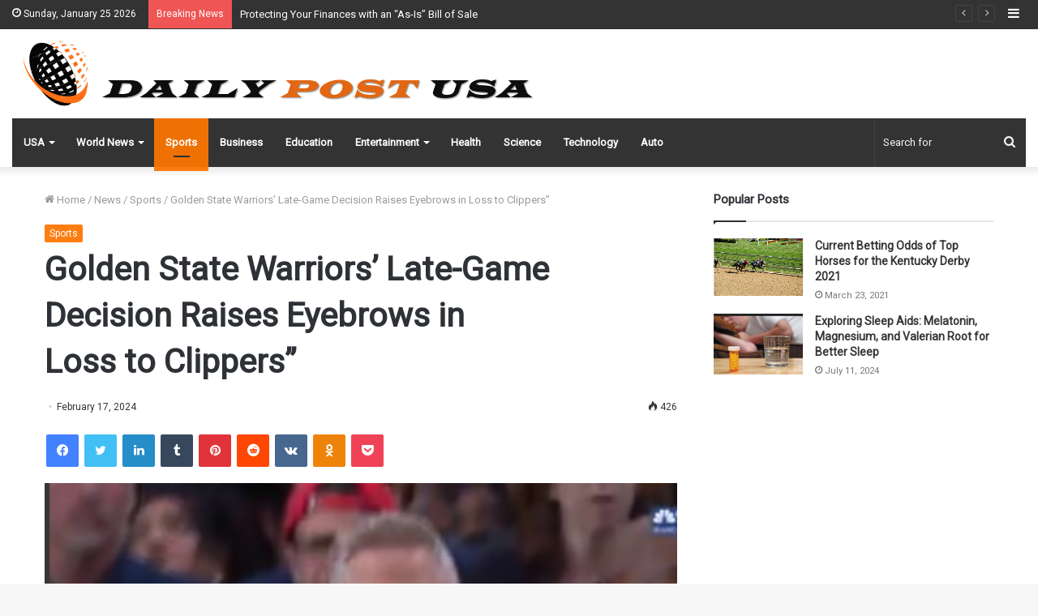

--- FILE ---
content_type: text/html; charset=UTF-8
request_url: https://dailypostusa.com/news/sports/golden-state-warriors-late-game-decision-raises-eyebrows-in-loss-to-clippers/
body_size: 31968
content:
<!DOCTYPE html> <html lang="en-US" data-skin="light"> <head> <meta charset="UTF-8"/> <link rel="profile" href="http://gmpg.org/xfn/11"/> <link rel="pingback" href="/xmlrpc.php"/> <meta http-equiv='x-dns-prefetch-control' content='on'> <link rel='dns-prefetch' href="//cdnjs.cloudflare.com/"/> <link rel='dns-prefetch' href="//ajax.googleapis.com/"/> <link rel='dns-prefetch' href="//fonts.googleapis.com/"/> <link rel='dns-prefetch' href="//fonts.gstatic.com/"/> <link rel='dns-prefetch' href="//s.gravatar.com/"/> <link rel='dns-prefetch' href="//www.google-analytics.com/"/> <link rel='preload' as='image' href="//www.dailypostusa.com/wp-content/uploads/2021/05/dpusa11.png" type='image/png'> <link rel='preload' as='font' href="/wp-content/themes/jannah/assets/fonts/tielabs-fonticon/tielabs-fonticon.woff" type='font/woff' crossorigin='anonymous'/> <link rel='preload' as='font' href="/wp-content/themes/jannah/assets/fonts/fontawesome/fa-solid-900.woff2" type='font/woff2' crossorigin='anonymous'/> <link rel='preload' as='font' href="/wp-content/themes/jannah/assets/fonts/fontawesome/fa-brands-400.woff2" type='font/woff2' crossorigin='anonymous'/> <link rel='preload' as='font' href="/wp-content/themes/jannah/assets/fonts/fontawesome/fa-regular-400.woff2" type='font/woff2' crossorigin='anonymous'/> <link rel='preload' as='script' href="//ajax.googleapis.com/ajax/libs/webfont/1/webfont.js"> <meta name='robots' content='index, follow, max-image-preview:large, max-snippet:-1, max-video-preview:-1'/> <title>Golden State Warriors&#039; Late-Game Decision Raises Eyebrows</title> <meta name="description" content="The Golden State Warriors experienced a frustrating turn of events as they surrendered a double-digit lead to the Los Angeles"/> <link rel="canonical" href="https://dailypostusa.com/news/sports/golden-state-warriors-late-game-decision-raises-eyebrows-in-loss-to-clippers/"/> <meta property="og:locale" content="en_US"/> <meta property="og:type" content="article"/> <meta property="og:title" content="Golden State Warriors&#039; Late-Game Decision Raises Eyebrows in Loss to Clippers&quot;"/> <meta property="og:description" content="The Golden State Warriors experienced a frustrating turn of events as they surrendered a double-digit lead to the Los Angeles"/> <meta property="og:url" content="https://dailypostusa.com/news/sports/golden-state-warriors-late-game-decision-raises-eyebrows-in-loss-to-clippers/"/> <meta property="og:site_name" content="Daily Post USA"/> <meta property="article:published_time" content="2024-02-17T15:03:01+00:00"/> <meta property="og:image" content="https://dailypostusa.com/wp-content/uploads/2024/02/3-1.png"/> <meta property="og:image:width" content="516"/> <meta property="og:image:height" content="220"/> <meta property="og:image:type" content="image/png"/> <meta name="author" content="Joseph Paul"/> <meta name="twitter:card" content="summary_large_image"/> <meta name="twitter:label1" content="Written by"/> <meta name="twitter:data1" content="Joseph Paul"/> <meta name="twitter:label2" content="Est. reading time"/> <meta name="twitter:data2" content="2 minutes"/> <script type="application/ld+json" class="yoast-schema-graph">{"@context":"https://schema.org","@graph":[{"@type":"Article","@id":"https://dailypostusa.com/news/sports/golden-state-warriors-late-game-decision-raises-eyebrows-in-loss-to-clippers/#article","isPartOf":{"@id":"https://dailypostusa.com/news/sports/golden-state-warriors-late-game-decision-raises-eyebrows-in-loss-to-clippers/"},"author":{"name":"Joseph Paul","@id":"https://dailypostusa.com/#/schema/person/0dcdc11b85ce460fa7c364501f92f6c7"},"headline":"Golden State Warriors&#8217; Late-Game Decision Raises Eyebrows in Loss to Clippers&#8221;","datePublished":"2024-02-17T15:03:01+00:00","mainEntityOfPage":{"@id":"https://dailypostusa.com/news/sports/golden-state-warriors-late-game-decision-raises-eyebrows-in-loss-to-clippers/"},"wordCount":419,"commentCount":0,"publisher":{"@id":"https://dailypostusa.com/#organization"},"image":{"@id":"https://dailypostusa.com/news/sports/golden-state-warriors-late-game-decision-raises-eyebrows-in-loss-to-clippers/#primaryimage"},"thumbnailUrl":"https://dailypostusa.com/wp-content/uploads/2024/02/3-1.png","keywords":["Golden State Warriors"],"articleSection":["Sports"],"inLanguage":"en-US","potentialAction":[{"@type":"CommentAction","name":"Comment","target":["https://dailypostusa.com/news/sports/golden-state-warriors-late-game-decision-raises-eyebrows-in-loss-to-clippers/#respond"]}]},{"@type":"WebPage","@id":"https://dailypostusa.com/news/sports/golden-state-warriors-late-game-decision-raises-eyebrows-in-loss-to-clippers/","url":"https://dailypostusa.com/news/sports/golden-state-warriors-late-game-decision-raises-eyebrows-in-loss-to-clippers/","name":"Golden State Warriors' Late-Game Decision Raises Eyebrows","isPartOf":{"@id":"https://dailypostusa.com/#website"},"primaryImageOfPage":{"@id":"https://dailypostusa.com/news/sports/golden-state-warriors-late-game-decision-raises-eyebrows-in-loss-to-clippers/#primaryimage"},"image":{"@id":"https://dailypostusa.com/news/sports/golden-state-warriors-late-game-decision-raises-eyebrows-in-loss-to-clippers/#primaryimage"},"thumbnailUrl":"https://dailypostusa.com/wp-content/uploads/2024/02/3-1.png","datePublished":"2024-02-17T15:03:01+00:00","description":"The Golden State Warriors experienced a frustrating turn of events as they surrendered a double-digit lead to the Los Angeles","breadcrumb":{"@id":"https://dailypostusa.com/news/sports/golden-state-warriors-late-game-decision-raises-eyebrows-in-loss-to-clippers/#breadcrumb"},"inLanguage":"en-US","potentialAction":[{"@type":"ReadAction","target":["https://dailypostusa.com/news/sports/golden-state-warriors-late-game-decision-raises-eyebrows-in-loss-to-clippers/"]}]},{"@type":"ImageObject","inLanguage":"en-US","@id":"https://dailypostusa.com/news/sports/golden-state-warriors-late-game-decision-raises-eyebrows-in-loss-to-clippers/#primaryimage","url":"https://dailypostusa.com/wp-content/uploads/2024/02/3-1.png","contentUrl":"https://dailypostusa.com/wp-content/uploads/2024/02/3-1.png","width":516,"height":220,"caption":"Golden State Warriors"},{"@type":"BreadcrumbList","@id":"https://dailypostusa.com/news/sports/golden-state-warriors-late-game-decision-raises-eyebrows-in-loss-to-clippers/#breadcrumb","itemListElement":[{"@type":"ListItem","position":1,"name":"Home","item":"https://dailypostusa.com/"},{"@type":"ListItem","position":2,"name":"Golden State Warriors&#8217; Late-Game Decision Raises Eyebrows in Loss to Clippers&#8221;"}]},{"@type":"WebSite","@id":"https://dailypostusa.com/#website","url":"https://dailypostusa.com/","name":"Daily Post USA","description":"Headlines","publisher":{"@id":"https://dailypostusa.com/#organization"},"potentialAction":[{"@type":"SearchAction","target":{"@type":"EntryPoint","urlTemplate":"https://dailypostusa.com/?s={search_term_string}"},"query-input":{"@type":"PropertyValueSpecification","valueRequired":true,"valueName":"search_term_string"}}],"inLanguage":"en-US"},{"@type":"Organization","@id":"https://dailypostusa.com/#organization","name":"Daily Post USA","url":"https://dailypostusa.com/","logo":{"@type":"ImageObject","inLanguage":"en-US","@id":"https://dailypostusa.com/#/schema/logo/image/","url":"","contentUrl":"","caption":"Daily Post USA"},"image":{"@id":"https://dailypostusa.com/#/schema/logo/image/"}},{"@type":"Person","@id":"https://dailypostusa.com/#/schema/person/0dcdc11b85ce460fa7c364501f92f6c7","name":"Joseph Paul","image":{"@type":"ImageObject","inLanguage":"en-US","@id":"https://dailypostusa.com/#/schema/person/image/","url":"https://secure.gravatar.com/avatar/b43767ef87540fb3702bbe3a7d8e4a90?s=96&d=mm&r=g","contentUrl":"https://secure.gravatar.com/avatar/b43767ef87540fb3702bbe3a7d8e4a90?s=96&d=mm&r=g","caption":"Joseph Paul"}}]}</script> <link rel="alternate" type="application/rss+xml" title="Daily Post USA &raquo; Feed" href="/feed/"/> <link rel="alternate" type="application/rss+xml" title="Daily Post USA &raquo; Comments Feed" href="/comments/feed/"/> <link rel="alternate" type="application/rss+xml" title="Daily Post USA &raquo; Golden State Warriors&#8217; Late-Game Decision Raises Eyebrows in Loss to Clippers&#8221; Comments Feed" href="feed/"/> <script type="text/javascript">
/* <![CDATA[ */
window._wpemojiSettings = {"baseUrl":"https:\/\/s.w.org\/images\/core\/emoji\/15.0.3\/72x72\/","ext":".png","svgUrl":"https:\/\/s.w.org\/images\/core\/emoji\/15.0.3\/svg\/","svgExt":".svg","source":{"concatemoji":"https:\/\/dailypostusa.com\/wp-includes\/js\/wp-emoji-release.min.js?ver=6.5.2"}};
/*! This file is auto-generated */
!function(i,n){var o,s,e;function c(e){try{var t={supportTests:e,timestamp:(new Date).valueOf()};sessionStorage.setItem(o,JSON.stringify(t))}catch(e){}}function p(e,t,n){e.clearRect(0,0,e.canvas.width,e.canvas.height),e.fillText(t,0,0);var t=new Uint32Array(e.getImageData(0,0,e.canvas.width,e.canvas.height).data),r=(e.clearRect(0,0,e.canvas.width,e.canvas.height),e.fillText(n,0,0),new Uint32Array(e.getImageData(0,0,e.canvas.width,e.canvas.height).data));return t.every(function(e,t){return e===r[t]})}function u(e,t,n){switch(t){case"flag":return n(e,"\ud83c\udff3\ufe0f\u200d\u26a7\ufe0f","\ud83c\udff3\ufe0f\u200b\u26a7\ufe0f")?!1:!n(e,"\ud83c\uddfa\ud83c\uddf3","\ud83c\uddfa\u200b\ud83c\uddf3")&&!n(e,"\ud83c\udff4\udb40\udc67\udb40\udc62\udb40\udc65\udb40\udc6e\udb40\udc67\udb40\udc7f","\ud83c\udff4\u200b\udb40\udc67\u200b\udb40\udc62\u200b\udb40\udc65\u200b\udb40\udc6e\u200b\udb40\udc67\u200b\udb40\udc7f");case"emoji":return!n(e,"\ud83d\udc26\u200d\u2b1b","\ud83d\udc26\u200b\u2b1b")}return!1}function f(e,t,n){var r="undefined"!=typeof WorkerGlobalScope&&self instanceof WorkerGlobalScope?new OffscreenCanvas(300,150):i.createElement("canvas"),a=r.getContext("2d",{willReadFrequently:!0}),o=(a.textBaseline="top",a.font="600 32px Arial",{});return e.forEach(function(e){o[e]=t(a,e,n)}),o}function t(e){var t=i.createElement("script");t.src=e,t.defer=!0,i.head.appendChild(t)}"undefined"!=typeof Promise&&(o="wpEmojiSettingsSupports",s=["flag","emoji"],n.supports={everything:!0,everythingExceptFlag:!0},e=new Promise(function(e){i.addEventListener("DOMContentLoaded",e,{once:!0})}),new Promise(function(t){var n=function(){try{var e=JSON.parse(sessionStorage.getItem(o));if("object"==typeof e&&"number"==typeof e.timestamp&&(new Date).valueOf()<e.timestamp+604800&&"object"==typeof e.supportTests)return e.supportTests}catch(e){}return null}();if(!n){if("undefined"!=typeof Worker&&"undefined"!=typeof OffscreenCanvas&&"undefined"!=typeof URL&&URL.createObjectURL&&"undefined"!=typeof Blob)try{var e="postMessage("+f.toString()+"("+[JSON.stringify(s),u.toString(),p.toString()].join(",")+"));",r=new Blob([e],{type:"text/javascript"}),a=new Worker(URL.createObjectURL(r),{name:"wpTestEmojiSupports"});return void(a.onmessage=function(e){c(n=e.data),a.terminate(),t(n)})}catch(e){}c(n=f(s,u,p))}t(n)}).then(function(e){for(var t in e)n.supports[t]=e[t],n.supports.everything=n.supports.everything&&n.supports[t],"flag"!==t&&(n.supports.everythingExceptFlag=n.supports.everythingExceptFlag&&n.supports[t]);n.supports.everythingExceptFlag=n.supports.everythingExceptFlag&&!n.supports.flag,n.DOMReady=!1,n.readyCallback=function(){n.DOMReady=!0}}).then(function(){return e}).then(function(){var e;n.supports.everything||(n.readyCallback(),(e=n.source||{}).concatemoji?t(e.concatemoji):e.wpemoji&&e.twemoji&&(t(e.twemoji),t(e.wpemoji)))}))}((window,document),window._wpemojiSettings);
/* ]]> */
</script> <style id='wp-emoji-styles-inline-css' type='text/css'> img.wp-smiley, img.emoji { display: inline !important; border: none !important; box-shadow: none !important; height: 1em !important; width: 1em !important; margin: 0 0.07em !important; vertical-align: -0.1em !important; background: none !important; padding: 0 !important; } </style> <style id='classic-theme-styles-inline-css' type='text/css'> /*! This file is auto-generated */ .wp-block-button__link{color:#fff;background-color:#32373c;border-radius:9999px;box-shadow:none;text-decoration:none;padding:calc(.667em + 2px) calc(1.333em + 2px);font-size:1.125em}.wp-block-file__button{background:#32373c;color:#fff;text-decoration:none} </style> <style id='global-styles-inline-css' type='text/css'> body{--wp--preset--color--black: #000000;--wp--preset--color--cyan-bluish-gray: #abb8c3;--wp--preset--color--white: #ffffff;--wp--preset--color--pale-pink: #f78da7;--wp--preset--color--vivid-red: #cf2e2e;--wp--preset--color--luminous-vivid-orange: #ff6900;--wp--preset--color--luminous-vivid-amber: #fcb900;--wp--preset--color--light-green-cyan: #7bdcb5;--wp--preset--color--vivid-green-cyan: #00d084;--wp--preset--color--pale-cyan-blue: #8ed1fc;--wp--preset--color--vivid-cyan-blue: #0693e3;--wp--preset--color--vivid-purple: #9b51e0;--wp--preset--gradient--vivid-cyan-blue-to-vivid-purple: linear-gradient(135deg,rgba(6,147,227,1) 0%,rgb(155,81,224) 100%);--wp--preset--gradient--light-green-cyan-to-vivid-green-cyan: linear-gradient(135deg,rgb(122,220,180) 0%,rgb(0,208,130) 100%);--wp--preset--gradient--luminous-vivid-amber-to-luminous-vivid-orange: linear-gradient(135deg,rgba(252,185,0,1) 0%,rgba(255,105,0,1) 100%);--wp--preset--gradient--luminous-vivid-orange-to-vivid-red: linear-gradient(135deg,rgba(255,105,0,1) 0%,rgb(207,46,46) 100%);--wp--preset--gradient--very-light-gray-to-cyan-bluish-gray: linear-gradient(135deg,rgb(238,238,238) 0%,rgb(169,184,195) 100%);--wp--preset--gradient--cool-to-warm-spectrum: linear-gradient(135deg,rgb(74,234,220) 0%,rgb(151,120,209) 20%,rgb(207,42,186) 40%,rgb(238,44,130) 60%,rgb(251,105,98) 80%,rgb(254,248,76) 100%);--wp--preset--gradient--blush-light-purple: linear-gradient(135deg,rgb(255,206,236) 0%,rgb(152,150,240) 100%);--wp--preset--gradient--blush-bordeaux: linear-gradient(135deg,rgb(254,205,165) 0%,rgb(254,45,45) 50%,rgb(107,0,62) 100%);--wp--preset--gradient--luminous-dusk: linear-gradient(135deg,rgb(255,203,112) 0%,rgb(199,81,192) 50%,rgb(65,88,208) 100%);--wp--preset--gradient--pale-ocean: linear-gradient(135deg,rgb(255,245,203) 0%,rgb(182,227,212) 50%,rgb(51,167,181) 100%);--wp--preset--gradient--electric-grass: linear-gradient(135deg,rgb(202,248,128) 0%,rgb(113,206,126) 100%);--wp--preset--gradient--midnight: linear-gradient(135deg,rgb(2,3,129) 0%,rgb(40,116,252) 100%);--wp--preset--font-size--small: 13px;--wp--preset--font-size--medium: 20px;--wp--preset--font-size--large: 36px;--wp--preset--font-size--x-large: 42px;--wp--preset--spacing--20: 0.44rem;--wp--preset--spacing--30: 0.67rem;--wp--preset--spacing--40: 1rem;--wp--preset--spacing--50: 1.5rem;--wp--preset--spacing--60: 2.25rem;--wp--preset--spacing--70: 3.38rem;--wp--preset--spacing--80: 5.06rem;--wp--preset--shadow--natural: 6px 6px 9px rgba(0, 0, 0, 0.2);--wp--preset--shadow--deep: 12px 12px 50px rgba(0, 0, 0, 0.4);--wp--preset--shadow--sharp: 6px 6px 0px rgba(0, 0, 0, 0.2);--wp--preset--shadow--outlined: 6px 6px 0px -3px rgba(255, 255, 255, 1), 6px 6px rgba(0, 0, 0, 1);--wp--preset--shadow--crisp: 6px 6px 0px rgba(0, 0, 0, 1);}:where(.is-layout-flex){gap: 0.5em;}:where(.is-layout-grid){gap: 0.5em;}body .is-layout-flow > .alignleft{float: left;margin-inline-start: 0;margin-inline-end: 2em;}body .is-layout-flow > .alignright{float: right;margin-inline-start: 2em;margin-inline-end: 0;}body .is-layout-flow > .aligncenter{margin-left: auto !important;margin-right: auto !important;}body .is-layout-constrained > .alignleft{float: left;margin-inline-start: 0;margin-inline-end: 2em;}body .is-layout-constrained > .alignright{float: right;margin-inline-start: 2em;margin-inline-end: 0;}body .is-layout-constrained > .aligncenter{margin-left: auto !important;margin-right: auto !important;}body .is-layout-constrained > :where(:not(.alignleft):not(.alignright):not(.alignfull)){max-width: var(--wp--style--global--content-size);margin-left: auto !important;margin-right: auto !important;}body .is-layout-constrained > .alignwide{max-width: var(--wp--style--global--wide-size);}body .is-layout-flex{display: flex;}body .is-layout-flex{flex-wrap: wrap;align-items: center;}body .is-layout-flex > *{margin: 0;}body .is-layout-grid{display: grid;}body .is-layout-grid > *{margin: 0;}:where(.wp-block-columns.is-layout-flex){gap: 2em;}:where(.wp-block-columns.is-layout-grid){gap: 2em;}:where(.wp-block-post-template.is-layout-flex){gap: 1.25em;}:where(.wp-block-post-template.is-layout-grid){gap: 1.25em;}.has-black-color{color: var(--wp--preset--color--black) !important;}.has-cyan-bluish-gray-color{color: var(--wp--preset--color--cyan-bluish-gray) !important;}.has-white-color{color: var(--wp--preset--color--white) !important;}.has-pale-pink-color{color: var(--wp--preset--color--pale-pink) !important;}.has-vivid-red-color{color: var(--wp--preset--color--vivid-red) !important;}.has-luminous-vivid-orange-color{color: var(--wp--preset--color--luminous-vivid-orange) !important;}.has-luminous-vivid-amber-color{color: var(--wp--preset--color--luminous-vivid-amber) !important;}.has-light-green-cyan-color{color: var(--wp--preset--color--light-green-cyan) !important;}.has-vivid-green-cyan-color{color: var(--wp--preset--color--vivid-green-cyan) !important;}.has-pale-cyan-blue-color{color: var(--wp--preset--color--pale-cyan-blue) !important;}.has-vivid-cyan-blue-color{color: var(--wp--preset--color--vivid-cyan-blue) !important;}.has-vivid-purple-color{color: var(--wp--preset--color--vivid-purple) !important;}.has-black-background-color{background-color: var(--wp--preset--color--black) !important;}.has-cyan-bluish-gray-background-color{background-color: var(--wp--preset--color--cyan-bluish-gray) !important;}.has-white-background-color{background-color: var(--wp--preset--color--white) !important;}.has-pale-pink-background-color{background-color: var(--wp--preset--color--pale-pink) !important;}.has-vivid-red-background-color{background-color: var(--wp--preset--color--vivid-red) !important;}.has-luminous-vivid-orange-background-color{background-color: var(--wp--preset--color--luminous-vivid-orange) !important;}.has-luminous-vivid-amber-background-color{background-color: var(--wp--preset--color--luminous-vivid-amber) !important;}.has-light-green-cyan-background-color{background-color: var(--wp--preset--color--light-green-cyan) !important;}.has-vivid-green-cyan-background-color{background-color: var(--wp--preset--color--vivid-green-cyan) !important;}.has-pale-cyan-blue-background-color{background-color: var(--wp--preset--color--pale-cyan-blue) !important;}.has-vivid-cyan-blue-background-color{background-color: var(--wp--preset--color--vivid-cyan-blue) !important;}.has-vivid-purple-background-color{background-color: var(--wp--preset--color--vivid-purple) !important;}.has-black-border-color{border-color: var(--wp--preset--color--black) !important;}.has-cyan-bluish-gray-border-color{border-color: var(--wp--preset--color--cyan-bluish-gray) !important;}.has-white-border-color{border-color: var(--wp--preset--color--white) !important;}.has-pale-pink-border-color{border-color: var(--wp--preset--color--pale-pink) !important;}.has-vivid-red-border-color{border-color: var(--wp--preset--color--vivid-red) !important;}.has-luminous-vivid-orange-border-color{border-color: var(--wp--preset--color--luminous-vivid-orange) !important;}.has-luminous-vivid-amber-border-color{border-color: var(--wp--preset--color--luminous-vivid-amber) !important;}.has-light-green-cyan-border-color{border-color: var(--wp--preset--color--light-green-cyan) !important;}.has-vivid-green-cyan-border-color{border-color: var(--wp--preset--color--vivid-green-cyan) !important;}.has-pale-cyan-blue-border-color{border-color: var(--wp--preset--color--pale-cyan-blue) !important;}.has-vivid-cyan-blue-border-color{border-color: var(--wp--preset--color--vivid-cyan-blue) !important;}.has-vivid-purple-border-color{border-color: var(--wp--preset--color--vivid-purple) !important;}.has-vivid-cyan-blue-to-vivid-purple-gradient-background{background: var(--wp--preset--gradient--vivid-cyan-blue-to-vivid-purple) !important;}.has-light-green-cyan-to-vivid-green-cyan-gradient-background{background: var(--wp--preset--gradient--light-green-cyan-to-vivid-green-cyan) !important;}.has-luminous-vivid-amber-to-luminous-vivid-orange-gradient-background{background: var(--wp--preset--gradient--luminous-vivid-amber-to-luminous-vivid-orange) !important;}.has-luminous-vivid-orange-to-vivid-red-gradient-background{background: var(--wp--preset--gradient--luminous-vivid-orange-to-vivid-red) !important;}.has-very-light-gray-to-cyan-bluish-gray-gradient-background{background: var(--wp--preset--gradient--very-light-gray-to-cyan-bluish-gray) !important;}.has-cool-to-warm-spectrum-gradient-background{background: var(--wp--preset--gradient--cool-to-warm-spectrum) !important;}.has-blush-light-purple-gradient-background{background: var(--wp--preset--gradient--blush-light-purple) !important;}.has-blush-bordeaux-gradient-background{background: var(--wp--preset--gradient--blush-bordeaux) !important;}.has-luminous-dusk-gradient-background{background: var(--wp--preset--gradient--luminous-dusk) !important;}.has-pale-ocean-gradient-background{background: var(--wp--preset--gradient--pale-ocean) !important;}.has-electric-grass-gradient-background{background: var(--wp--preset--gradient--electric-grass) !important;}.has-midnight-gradient-background{background: var(--wp--preset--gradient--midnight) !important;}.has-small-font-size{font-size: var(--wp--preset--font-size--small) !important;}.has-medium-font-size{font-size: var(--wp--preset--font-size--medium) !important;}.has-large-font-size{font-size: var(--wp--preset--font-size--large) !important;}.has-x-large-font-size{font-size: var(--wp--preset--font-size--x-large) !important;} .wp-block-navigation a:where(:not(.wp-element-button)){color: inherit;} :where(.wp-block-post-template.is-layout-flex){gap: 1.25em;}:where(.wp-block-post-template.is-layout-grid){gap: 1.25em;} :where(.wp-block-columns.is-layout-flex){gap: 2em;}:where(.wp-block-columns.is-layout-grid){gap: 2em;} .wp-block-pullquote{font-size: 1.5em;line-height: 1.6;} </style> <link rel='stylesheet' id='tie-css-base-css' href="/wp-content/themes/jannah/assets/css/base.min.css?ver=5.0.7" type='text/css' media='all'/> <link rel='stylesheet' id='tie-css-print-css' href="/wp-content/themes/jannah/assets/css/print.css?ver=5.0.7" type='text/css' media='print'/> <style id='tie-css-print-inline-css' type='text/css'> .wf-active .logo-text,.wf-active h1,.wf-active h2,.wf-active h3,.wf-active h4,.wf-active h5,.wf-active h6,.wf-active .the-subtitle{font-family: 'Roboto';}.brand-title,a:hover,.tie-popup-search-submit,#logo.text-logo a,.theme-header nav .components #search-submit:hover,.theme-header .header-nav .components > li:hover > a,.theme-header .header-nav .components li a:hover,.main-menu ul.cats-vertical li a.is-active,.main-menu ul.cats-vertical li a:hover,.main-nav li.mega-menu .post-meta a:hover,.main-nav li.mega-menu .post-box-title a:hover,.search-in-main-nav.autocomplete-suggestions a:hover,#main-nav .menu ul li:hover > a,#main-nav .menu ul li.current-menu-item:not(.mega-link-column) > a,.top-nav .menu li:hover > a,.top-nav .menu > .tie-current-menu > a,.search-in-top-nav.autocomplete-suggestions .post-title a:hover,div.mag-box .mag-box-options .mag-box-filter-links a.active,.mag-box-filter-links .flexMenu-viewMore:hover > a,.stars-rating-active,body .tabs.tabs .active > a,.video-play-icon,.spinner-circle:after,#go-to-content:hover,.comment-list .comment-author .fn,.commentlist .comment-author .fn,blockquote::before,blockquote cite,blockquote.quote-simple p,.multiple-post-pages a:hover,#story-index li .is-current,.latest-tweets-widget .twitter-icon-wrap span,.wide-slider-nav-wrapper .slide,.wide-next-prev-slider-wrapper .tie-slider-nav li:hover span,.review-final-score h3,#mobile-menu-icon:hover .menu-text,.entry a,.entry .post-bottom-meta a:hover,.comment-list .comment-content a,q a,blockquote a,.widget.tie-weather-widget .icon-basecloud-bg:after,.site-footer a:hover,.site-footer .stars-rating-active,.site-footer .twitter-icon-wrap span,.site-info a:hover{color: rgba(252,117,0,0.94);}#instagram-link a:hover{color: rgba(252,117,0,0.94) !important;border-color: rgba(252,117,0,0.94) !important;}#theme-header #main-nav .spinner-circle:after{color: rgba(252,117,0,0.94);}[type='submit'],.button,.generic-button a,.generic-button button,.theme-header .header-nav .comp-sub-menu a.button.guest-btn:hover,.theme-header .header-nav .comp-sub-menu a.checkout-button,nav.main-nav .menu > li.tie-current-menu > a,nav.main-nav .menu > li:hover > a,.main-menu .mega-links-head:after,.main-nav .mega-menu.mega-cat .cats-horizontal li a.is-active,#mobile-menu-icon:hover .nav-icon,#mobile-menu-icon:hover .nav-icon:before,#mobile-menu-icon:hover .nav-icon:after,.search-in-main-nav.autocomplete-suggestions a.button,.search-in-top-nav.autocomplete-suggestions a.button,.spinner > div,.post-cat,.pages-numbers li.current span,.multiple-post-pages > span,#tie-wrapper .mejs-container .mejs-controls,.mag-box-filter-links a:hover,.slider-arrow-nav a:not(.pagination-disabled):hover,.comment-list .reply a:hover,.commentlist .reply a:hover,#reading-position-indicator,#story-index-icon,.videos-block .playlist-title,.review-percentage .review-item span span,.tie-slick-dots li.slick-active button,.tie-slick-dots li button:hover,.digital-rating-static,.timeline-widget li a:hover .date:before,#wp-calendar #today,.posts-list-counter li:before,.cat-counter a + span,.tie-slider-nav li span:hover,.fullwidth-area .widget_tag_cloud .tagcloud a:hover,.magazine2:not(.block-head-4) .dark-widgetized-area ul.tabs a:hover,.magazine2:not(.block-head-4) .dark-widgetized-area ul.tabs .active a,.magazine1 .dark-widgetized-area ul.tabs a:hover,.magazine1 .dark-widgetized-area ul.tabs .active a,.block-head-4.magazine2 .dark-widgetized-area .tabs.tabs .active a,.block-head-4.magazine2 .dark-widgetized-area .tabs > .active a:before,.block-head-4.magazine2 .dark-widgetized-area .tabs > .active a:after,.demo_store,.demo #logo:after,.demo #sticky-logo:after,.widget.tie-weather-widget,span.video-close-btn:hover,#go-to-top,.latest-tweets-widget .slider-links .button:not(:hover){background-color: rgba(252,117,0,0.94);color: #FFFFFF;}.tie-weather-widget .widget-title .the-subtitle,.block-head-4.magazine2 #footer .tabs .active a:hover{color: #FFFFFF;}pre,code,.pages-numbers li.current span,.theme-header .header-nav .comp-sub-menu a.button.guest-btn:hover,.multiple-post-pages > span,.post-content-slideshow .tie-slider-nav li span:hover,#tie-body .tie-slider-nav li > span:hover,.slider-arrow-nav a:not(.pagination-disabled):hover,.main-nav .mega-menu.mega-cat .cats-horizontal li a.is-active,.main-nav .mega-menu.mega-cat .cats-horizontal li a:hover,.main-menu .menu > li > .menu-sub-content{border-color: rgba(252,117,0,0.94);}.main-menu .menu > li.tie-current-menu{border-bottom-color: rgba(252,117,0,0.94);}.top-nav .menu li.tie-current-menu > a:before,.top-nav .menu li.menu-item-has-children:hover > a:before{border-top-color: rgba(252,117,0,0.94);}.main-nav .main-menu .menu > li.tie-current-menu > a:before,.main-nav .main-menu .menu > li:hover > a:before{border-top-color: #FFFFFF;}header.main-nav-light .main-nav .menu-item-has-children li:hover > a:before,header.main-nav-light .main-nav .mega-menu li:hover > a:before{border-left-color: rgba(252,117,0,0.94);}.rtl header.main-nav-light .main-nav .menu-item-has-children li:hover > a:before,.rtl header.main-nav-light .main-nav .mega-menu li:hover > a:before{border-right-color: rgba(252,117,0,0.94);border-left-color: transparent;}.top-nav ul.menu li .menu-item-has-children:hover > a:before{border-top-color: transparent;border-left-color: rgba(252,117,0,0.94);}.rtl .top-nav ul.menu li .menu-item-has-children:hover > a:before{border-left-color: transparent;border-right-color: rgba(252,117,0,0.94);}::-moz-selection{background-color: rgba(252,117,0,0.94);color: #FFFFFF;}::selection{background-color: rgba(252,117,0,0.94);color: #FFFFFF;}circle.circle_bar{stroke: rgba(252,117,0,0.94);}#reading-position-indicator{box-shadow: 0 0 10px rgba( 252,117,0,0.7);}#logo.text-logo a:hover,.entry a:hover,.comment-list .comment-content a:hover,.block-head-4.magazine2 .site-footer .tabs li a:hover,q a:hover,blockquote a:hover{color: #ca4300;}.button:hover,input[type='submit']:hover,.generic-button a:hover,.generic-button button:hover,a.post-cat:hover,.site-footer .button:hover,.site-footer [type='submit']:hover,.search-in-main-nav.autocomplete-suggestions a.button:hover,.search-in-top-nav.autocomplete-suggestions a.button:hover,.theme-header .header-nav .comp-sub-menu a.checkout-button:hover{background-color: #ca4300;color: #FFFFFF;}.theme-header .header-nav .comp-sub-menu a.checkout-button:not(:hover),.entry a.button{color: #FFFFFF;}#story-index.is-compact .story-index-content{background-color: rgba(252,117,0,0.94);}#story-index.is-compact .story-index-content a,#story-index.is-compact .story-index-content .is-current{color: #FFFFFF;}#tie-body .mag-box-title h3 a,#tie-body .block-more-button{color: rgba(252,117,0,0.94);}#tie-body .mag-box-title h3 a:hover,#tie-body .block-more-button:hover{color: #ca4300;}#tie-body .mag-box-title{color: rgba(252,117,0,0.94);}#tie-body .mag-box-title:before{border-top-color: rgba(252,117,0,0.94);}#tie-body .mag-box-title:after,#tie-body #footer .widget-title:after{background-color: rgba(252,117,0,0.94);}html .brand-title,html a:hover,html .tie-popup-search-submit,html #logo.text-logo a,html .theme-header nav .components #search-submit:hover,html .theme-header .header-nav .components > li:hover > a,html .theme-header .header-nav .components li a:hover,html .main-menu ul.cats-vertical li a.is-active,html .main-menu ul.cats-vertical li a:hover,html .main-nav li.mega-menu .post-meta a:hover,html .main-nav li.mega-menu .post-box-title a:hover,html .search-in-main-nav.autocomplete-suggestions a:hover,html #main-nav .menu ul li:hover > a,html #main-nav .menu ul li.current-menu-item:not(.mega-link-column) > a,html .top-nav .menu li:hover > a,html .top-nav .menu > .tie-current-menu > a,html .search-in-top-nav.autocomplete-suggestions .post-title a:hover,html div.mag-box .mag-box-options .mag-box-filter-links a.active,html .mag-box-filter-links .flexMenu-viewMore:hover > a,html .stars-rating-active,html body .tabs.tabs .active > a,html .video-play-icon,html .spinner-circle:after,html #go-to-content:hover,html .comment-list .comment-author .fn,html .commentlist .comment-author .fn,html blockquote::before,html blockquote cite,html blockquote.quote-simple p,html .multiple-post-pages a:hover,html #story-index li .is-current,html .latest-tweets-widget .twitter-icon-wrap span,html .wide-slider-nav-wrapper .slide,html .wide-next-prev-slider-wrapper .tie-slider-nav li:hover span,html .review-final-score h3,html #mobile-menu-icon:hover .menu-text,html .entry a,html .entry .post-bottom-meta a:hover,html .comment-list .comment-content a,html q a,html blockquote a,html .widget.tie-weather-widget .icon-basecloud-bg:after,html .site-footer a:hover,html .site-footer .stars-rating-active,html .site-footer .twitter-icon-wrap span,html .site-info a:hover{color: rgba(252,117,0,0.94);}html #instagram-link a:hover{color: rgba(252,117,0,0.94) !important;border-color: rgba(252,117,0,0.94) !important;}html #theme-header #main-nav .spinner-circle:after{color: rgba(252,117,0,0.94);}html [type='submit'],html .button,html .generic-button a,html .generic-button button,html .theme-header .header-nav .comp-sub-menu a.button.guest-btn:hover,html .theme-header .header-nav .comp-sub-menu a.checkout-button,html nav.main-nav .menu > li.tie-current-menu > a,html nav.main-nav .menu > li:hover > a,html .main-menu .mega-links-head:after,html .main-nav .mega-menu.mega-cat .cats-horizontal li a.is-active,html #mobile-menu-icon:hover .nav-icon,html #mobile-menu-icon:hover .nav-icon:before,html #mobile-menu-icon:hover .nav-icon:after,html .search-in-main-nav.autocomplete-suggestions a.button,html .search-in-top-nav.autocomplete-suggestions a.button,html .spinner > div,html .post-cat,html .pages-numbers li.current span,html .multiple-post-pages > span,html #tie-wrapper .mejs-container .mejs-controls,html .mag-box-filter-links a:hover,html .slider-arrow-nav a:not(.pagination-disabled):hover,html .comment-list .reply a:hover,html .commentlist .reply a:hover,html #reading-position-indicator,html #story-index-icon,html .videos-block .playlist-title,html .review-percentage .review-item span span,html .tie-slick-dots li.slick-active button,html .tie-slick-dots li button:hover,html .digital-rating-static,html .timeline-widget li a:hover .date:before,html #wp-calendar #today,html .posts-list-counter li:before,html .cat-counter a + span,html .tie-slider-nav li span:hover,html .fullwidth-area .widget_tag_cloud .tagcloud a:hover,html .magazine2:not(.block-head-4) .dark-widgetized-area ul.tabs a:hover,html .magazine2:not(.block-head-4) .dark-widgetized-area ul.tabs .active a,html .magazine1 .dark-widgetized-area ul.tabs a:hover,html .magazine1 .dark-widgetized-area ul.tabs .active a,html .block-head-4.magazine2 .dark-widgetized-area .tabs.tabs .active a,html .block-head-4.magazine2 .dark-widgetized-area .tabs > .active a:before,html .block-head-4.magazine2 .dark-widgetized-area .tabs > .active a:after,html .demo_store,html .demo #logo:after,html .demo #sticky-logo:after,html .widget.tie-weather-widget,html span.video-close-btn:hover,html #go-to-top,html .latest-tweets-widget .slider-links .button:not(:hover){background-color: rgba(252,117,0,0.94);color: #FFFFFF;}html .tie-weather-widget .widget-title .the-subtitle,html .block-head-4.magazine2 #footer .tabs .active a:hover{color: #FFFFFF;}html pre,html code,html .pages-numbers li.current span,html .theme-header .header-nav .comp-sub-menu a.button.guest-btn:hover,html .multiple-post-pages > span,html .post-content-slideshow .tie-slider-nav li span:hover,html #tie-body .tie-slider-nav li > span:hover,html .slider-arrow-nav a:not(.pagination-disabled):hover,html .main-nav .mega-menu.mega-cat .cats-horizontal li a.is-active,html .main-nav .mega-menu.mega-cat .cats-horizontal li a:hover,html .main-menu .menu > li > .menu-sub-content{border-color: rgba(252,117,0,0.94);}html .main-menu .menu > li.tie-current-menu{border-bottom-color: rgba(252,117,0,0.94);}html .top-nav .menu li.tie-current-menu > a:before,html .top-nav .menu li.menu-item-has-children:hover > a:before{border-top-color: rgba(252,117,0,0.94);}html .main-nav .main-menu .menu > li.tie-current-menu > a:before,html .main-nav .main-menu .menu > li:hover > a:before{border-top-color: #FFFFFF;}html header.main-nav-light .main-nav .menu-item-has-children li:hover > a:before,html header.main-nav-light .main-nav .mega-menu li:hover > a:before{border-left-color: rgba(252,117,0,0.94);}html .rtl header.main-nav-light .main-nav .menu-item-has-children li:hover > a:before,html .rtl header.main-nav-light .main-nav .mega-menu li:hover > a:before{border-right-color: rgba(252,117,0,0.94);border-left-color: transparent;}html .top-nav ul.menu li .menu-item-has-children:hover > a:before{border-top-color: transparent;border-left-color: rgba(252,117,0,0.94);}html .rtl .top-nav ul.menu li .menu-item-has-children:hover > a:before{border-left-color: transparent;border-right-color: rgba(252,117,0,0.94);}html ::-moz-selection{background-color: rgba(252,117,0,0.94);color: #FFFFFF;}html ::selection{background-color: rgba(252,117,0,0.94);color: #FFFFFF;}html circle.circle_bar{stroke: rgba(252,117,0,0.94);}html #reading-position-indicator{box-shadow: 0 0 10px rgba( 252,117,0,0.7);}html #logo.text-logo a:hover,html .entry a:hover,html .comment-list .comment-content a:hover,html .block-head-4.magazine2 .site-footer .tabs li a:hover,html q a:hover,html blockquote a:hover{color: #ca4300;}html .button:hover,html input[type='submit']:hover,html .generic-button a:hover,html .generic-button button:hover,html a.post-cat:hover,html .site-footer .button:hover,html .site-footer [type='submit']:hover,html .search-in-main-nav.autocomplete-suggestions a.button:hover,html .search-in-top-nav.autocomplete-suggestions a.button:hover,html .theme-header .header-nav .comp-sub-menu a.checkout-button:hover{background-color: #ca4300;color: #FFFFFF;}html .theme-header .header-nav .comp-sub-menu a.checkout-button:not(:hover),html .entry a.button{color: #FFFFFF;}html #story-index.is-compact .story-index-content{background-color: rgba(252,117,0,0.94);}html #story-index.is-compact .story-index-content a,html #story-index.is-compact .story-index-content .is-current{color: #FFFFFF;}html #tie-body .mag-box-title h3 a,html #tie-body .block-more-button{color: rgba(252,117,0,0.94);}html #tie-body .mag-box-title h3 a:hover,html #tie-body .block-more-button:hover{color: #ca4300;}html #tie-body .mag-box-title{color: rgba(252,117,0,0.94);}html #tie-body .mag-box-title:before{border-top-color: rgba(252,117,0,0.94);}html #tie-body .mag-box-title:after,html #tie-body #footer .widget-title:after{background-color: rgba(252,117,0,0.94);}html #top-nav,html #top-nav .sub-menu,html #top-nav .comp-sub-menu,html #top-nav .ticker-content,html #top-nav .ticker-swipe,html .top-nav-boxed #top-nav .topbar-wrapper,html .search-in-top-nav.autocomplete-suggestions,html #top-nav .guest-btn:not(:hover){background-color : #333333;}html #top-nav *,html .search-in-top-nav.autocomplete-suggestions{border-color: rgba( 255,255,255,0.08);}html #top-nav .icon-basecloud-bg:after{color: #333333;}html #top-nav a:not(:hover),html #top-nav input,html #top-nav #search-submit,html #top-nav .fa-spinner,html #top-nav .dropdown-social-icons li a span,html #top-nav .components > li .social-link:not(:hover) span,html .search-in-top-nav.autocomplete-suggestions a{color: #ffffff;}html #top-nav .menu-item-has-children > a:before{border-top-color: #ffffff;}html #top-nav li .menu-item-has-children > a:before{border-top-color: transparent;border-left-color: #ffffff;}html .rtl #top-nav .menu li .menu-item-has-children > a:before{border-left-color: transparent;border-right-color: #ffffff;}html #top-nav input::-moz-placeholder{color: #ffffff;}html #top-nav input:-moz-placeholder{color: #ffffff;}html #top-nav input:-ms-input-placeholder{color: #ffffff;}html #top-nav input::-webkit-input-placeholder{color: #ffffff;}html #top-nav .comp-sub-menu .button:hover,html #top-nav .checkout-button,html .search-in-top-nav.autocomplete-suggestions .button{background-color: rgba(252,117,0,0.94);}html #top-nav a:hover,html #top-nav .menu li:hover > a,html #top-nav .menu > .tie-current-menu > a,html #top-nav .components > li:hover > a,html #top-nav .components #search-submit:hover,html .search-in-top-nav.autocomplete-suggestions .post-title a:hover{color: rgba(252,117,0,0.94);}html #top-nav .comp-sub-menu .button:hover{border-color: rgba(252,117,0,0.94);}html #top-nav .tie-current-menu > a:before,html #top-nav .menu .menu-item-has-children:hover > a:before{border-top-color: rgba(252,117,0,0.94);}html #top-nav .menu li .menu-item-has-children:hover > a:before{border-top-color: transparent;border-left-color: rgba(252,117,0,0.94);}html .rtl #top-nav .menu li .menu-item-has-children:hover > a:before{border-left-color: transparent;border-right-color: rgba(252,117,0,0.94);}html #top-nav .comp-sub-menu .button:hover,html #top-nav .comp-sub-menu .checkout-button,html .search-in-top-nav.autocomplete-suggestions .button{color: #FFFFFF;}html #top-nav .comp-sub-menu .checkout-button:hover,html .search-in-top-nav.autocomplete-suggestions .button:hover{background-color: #de5700;}html #top-nav,html #top-nav .comp-sub-menu,html #top-nav .tie-weather-widget{color: #ffffff;}html .search-in-top-nav.autocomplete-suggestions .post-meta,html .search-in-top-nav.autocomplete-suggestions .post-meta a:not(:hover){color: rgba( 255,255,255,0.7 );}html #main-nav .main-menu-wrapper,html #main-nav .menu-sub-content,html #main-nav .comp-sub-menu,html #main-nav .guest-btn:not(:hover),html #main-nav ul.cats-vertical li a.is-active,html #main-nav ul.cats-vertical li a:hover.search-in-main-nav.autocomplete-suggestions{background-color: #333333;}html #main-nav{border-width: 0;}html #theme-header #main-nav:not(.fixed-nav){bottom: 0;}html #main-nav .icon-basecloud-bg:after{color: #333333;}html #main-nav *,html .search-in-main-nav.autocomplete-suggestions{border-color: rgba(255,255,255,0.07);}html .main-nav-boxed #main-nav .main-menu-wrapper{border-width: 0;}html #main-nav .menu li.menu-item-has-children > a:before,html #main-nav .main-menu .mega-menu > a:before{border-top-color: #ffffff;}html #main-nav .menu li .menu-item-has-children > a:before,html #main-nav .mega-menu .menu-item-has-children > a:before{border-top-color: transparent;border-left-color: #ffffff;}html .rtl #main-nav .menu li .menu-item-has-children > a:before,html .rtl #main-nav .mega-menu .menu-item-has-children > a:before{border-left-color: transparent;border-right-color: #ffffff;}html #main-nav a:not(:hover),html #main-nav a.social-link:not(:hover) span,html #main-nav .dropdown-social-icons li a span,html .search-in-main-nav.autocomplete-suggestions a{color: #ffffff;}html #main-nav .comp-sub-menu .button:hover,html #main-nav .menu > li.tie-current-menu,html #main-nav .menu > li > .menu-sub-content,html #main-nav .cats-horizontal a.is-active,html #main-nav .cats-horizontal a:hover{border-color: rgba(252,117,0,0.94);}html #main-nav .menu > li.tie-current-menu > a,html #main-nav .menu > li:hover > a,html #main-nav .mega-links-head:after,html #main-nav .comp-sub-menu .button:hover,html #main-nav .comp-sub-menu .checkout-button,html #main-nav .cats-horizontal a.is-active,html #main-nav .cats-horizontal a:hover,html .search-in-main-nav.autocomplete-suggestions .button,html #main-nav .spinner > div{background-color: rgba(252,117,0,0.94);}html .main-nav-light #main-nav .menu ul li:hover > a,html .main-nav-light #main-nav .menu ul li.current-menu-item:not(.mega-link-column) > a,html #main-nav .components a:hover,html #main-nav .components > li:hover > a,html #main-nav #search-submit:hover,html #main-nav .cats-vertical a.is-active,html #main-nav .cats-vertical a:hover,html #main-nav .mega-menu .post-meta a:hover,html #main-nav .mega-menu .post-box-title a:hover,html .search-in-main-nav.autocomplete-suggestions a:hover,html #main-nav .spinner-circle:after{color: rgba(252,117,0,0.94);}html #main-nav .menu > li.tie-current-menu > a,html #main-nav .menu > li:hover > a,html #main-nav .components .button:hover,html #main-nav .comp-sub-menu .checkout-button,html .theme-header #main-nav .mega-menu .cats-horizontal a.is-active,html .theme-header #main-nav .mega-menu .cats-horizontal a:hover,html .search-in-main-nav.autocomplete-suggestions a.button{color: #FFFFFF;}html #main-nav .menu > li.tie-current-menu > a:before,html #main-nav .menu > li:hover > a:before{border-top-color: #FFFFFF;}html .main-nav-light #main-nav .menu-item-has-children li:hover > a:before,html .main-nav-light #main-nav .mega-menu li:hover > a:before{border-left-color: rgba(252,117,0,0.94);}html .rtl .main-nav-light #main-nav .menu-item-has-children li:hover > a:before,html .rtl .main-nav-light #main-nav .mega-menu li:hover > a:before{border-right-color: rgba(252,117,0,0.94);border-left-color: transparent;}html .search-in-main-nav.autocomplete-suggestions .button:hover,html #main-nav .comp-sub-menu .checkout-button:hover{background-color: #de5700;}html #main-nav,html #main-nav input,html #main-nav #search-submit,html #main-nav .fa-spinner,html #main-nav .comp-sub-menu,html #main-nav .tie-weather-widget{color: #f6f6f6;}html #main-nav input::-moz-placeholder{color: #f6f6f6;}html #main-nav input:-moz-placeholder{color: #f6f6f6;}html #main-nav input:-ms-input-placeholder{color: #f6f6f6;}html #main-nav input::-webkit-input-placeholder{color: #f6f6f6;}html #main-nav .mega-menu .post-meta,html #main-nav .mega-menu .post-meta a,html .search-in-main-nav.autocomplete-suggestions .post-meta{color: rgba(246,246,246,0.6);}html #footer{background-color: #252525;}html #site-info{background-color: #181818;}html #footer .posts-list-counter .posts-list-items li:before{border-color: #252525;}html #footer .timeline-widget a .date:before{border-color: rgba(37,37,37,0.8);}html #footer .footer-boxed-widget-area,html #footer textarea,html #footer input:not([type=submit]),html #footer select,html #footer code,html #footer kbd,html #footer pre,html #footer samp,html #footer .show-more-button,html #footer .slider-links .tie-slider-nav span,html #footer #wp-calendar,html #footer #wp-calendar tbody td,html #footer #wp-calendar thead th,html #footer .widget.buddypress .item-options a{border-color: rgba(255,255,255,0.1);}html #footer .social-statistics-widget .white-bg li.social-icons-item a,html #footer .widget_tag_cloud .tagcloud a,html #footer .latest-tweets-widget .slider-links .tie-slider-nav span,html #footer .widget_layered_nav_filters a{border-color: rgba(255,255,255,0.1);}html #footer .social-statistics-widget .white-bg li:before{background: rgba(255,255,255,0.1);}html .site-footer #wp-calendar tbody td{background: rgba(255,255,255,0.02);}html #footer .white-bg .social-icons-item a span.followers span,html #footer .circle-three-cols .social-icons-item a .followers-num,html #footer .circle-three-cols .social-icons-item a .followers-name{color: rgba(255,255,255,0.8);}html #footer .timeline-widget ul:before,html #footer .timeline-widget a:not(:hover) .date:before{background-color: #070707;}html #footer .widget-title,html #footer .widget-title a:not(:hover){color: #ffffff;}html #footer,html #footer textarea,html #footer input:not([type='submit']),html #footer select,html #footer #wp-calendar tbody,html #footer .tie-slider-nav li span:not(:hover),html #footer .widget_categories li a:before,html #footer .widget_product_categories li a:before,html #footer .widget_layered_nav li a:before,html #footer .widget_archive li a:before,html #footer .widget_nav_menu li a:before,html #footer .widget_meta li a:before,html #footer .widget_pages li a:before,html #footer .widget_recent_entries li a:before,html #footer .widget_display_forums li a:before,html #footer .widget_display_views li a:before,html #footer .widget_rss li a:before,html #footer .widget_display_stats dt:before,html #footer .subscribe-widget-content h3,html #footer .about-author .social-icons a:not(:hover) span{color: #aaaaaa;}html #footer post-widget-body .meta-item,html #footer .post-meta,html #footer .stream-title,html #footer.dark-skin .timeline-widget .date,html #footer .wp-caption .wp-caption-text,html #footer .rss-date{color: rgba(170,170,170,0.7);}html #footer input::-moz-placeholder{color: #aaaaaa;}html #footer input:-moz-placeholder{color: #aaaaaa;}html #footer input:-ms-input-placeholder{color: #aaaaaa;}html #footer input::-webkit-input-placeholder{color: #aaaaaa;}html #footer .site-info a:not(:hover){color: rgba(252,117,0,0.94);}html .tie-cat-53,html .tie-cat-item-53 > span{background-color:#e67e22 !important;color:#FFFFFF !important;}html .tie-cat-53:after{border-top-color:#e67e22 !important;}html .tie-cat-53:hover{background-color:#c86004 !important;}html .tie-cat-53:hover:after{border-top-color:#c86004 !important;}html .tie-cat-54,html .tie-cat-item-54 > span{background-color:#2ecc71 !important;color:#FFFFFF !important;}html .tie-cat-54:after{border-top-color:#2ecc71 !important;}html .tie-cat-54:hover{background-color:#10ae53 !important;}html .tie-cat-54:hover:after{border-top-color:#10ae53 !important;}html .tie-cat-55,html .tie-cat-item-55 > span{background-color:#9b59b6 !important;color:#FFFFFF !important;}html .tie-cat-55:after{border-top-color:#9b59b6 !important;}html .tie-cat-55:hover{background-color:#7d3b98 !important;}html .tie-cat-55:hover:after{border-top-color:#7d3b98 !important;}html .tie-cat-56,html .tie-cat-item-56 > span{background-color:#34495e !important;color:#FFFFFF !important;}html .tie-cat-56:after{border-top-color:#34495e !important;}html .tie-cat-56:hover{background-color:#162b40 !important;}html .tie-cat-56:hover:after{border-top-color:#162b40 !important;}html .tie-cat-57,html .tie-cat-item-57 > span{background-color:#795548 !important;color:#FFFFFF !important;}html .tie-cat-57:after{border-top-color:#795548 !important;}html .tie-cat-57:hover{background-color:#5b372a !important;}html .tie-cat-57:hover:after{border-top-color:#5b372a !important;}html .tie-cat-58,html .tie-cat-item-58 > span{background-color:#4CAF50 !important;color:#FFFFFF !important;}html .tie-cat-58:after{border-top-color:#4CAF50 !important;}html .tie-cat-58:hover{background-color:#2e9132 !important;}html .tie-cat-58:hover:after{border-top-color:#2e9132 !important;} </style> <script type="text/javascript" src="https://dailypostusa.com/wp-includes/js/jquery/jquery.min.js?ver=3.7.1" id="jquery-core-js"></script> <script type="text/javascript" src="https://dailypostusa.com/wp-includes/js/jquery/jquery-migrate.min.js?ver=3.4.1" id="jquery-migrate-js"></script> <link rel="https://api.w.org/" href="/wp-json/"/><link rel="alternate" type="application/json" href="/wp-json/wp/v2/posts/267964"/><link rel="EditURI" type="application/rsd+xml" title="RSD" href="/xmlrpc.php?rsd"/> <meta name="generator" content="WordPress 6.5.2"/> <link rel='shortlink' href="/?p=267964"/> <link rel="alternate" type="application/json+oembed" href="/wp-json/oembed/1.0/embed?url=https%3A%2F%2Fdailypostusa.com%2Fnews%2Fsports%2Fgolden-state-warriors-late-game-decision-raises-eyebrows-in-loss-to-clippers%2F"/> <link rel="alternate" type="text/xml+oembed" href="/wp-json/oembed/1.0/embed?url=https%3A%2F%2Fdailypostusa.com%2Fnews%2Fsports%2Fgolden-state-warriors-late-game-decision-raises-eyebrows-in-loss-to-clippers%2F&#038;format=xml"/> <meta http-equiv="X-UA-Compatible" content="IE=edge"> <script async src="https://www.googletagmanager.com/gtag/js?id=UA-186321765-2"></script> <script>
  window.dataLayer = window.dataLayer || [];
  function gtag(){dataLayer.push(arguments);}
  gtag('js', new Date());

  gtag('config', 'UA-186321765-2');
</script> <meta name="theme-color" content="rgba(252,117,0,0.94)"/><meta name="viewport" content="width=device-width, initial-scale=1.0"/><link rel="amphtml" href="amp/"><link rel="icon" href="/wp-content/uploads/2021/02/cropped-dpusa-1-32x32.png" sizes="32x32"/> <link rel="icon" href="/wp-content/uploads/2021/02/cropped-dpusa-1-192x192.png" sizes="192x192"/> <link rel="apple-touch-icon" href="/wp-content/uploads/2021/02/cropped-dpusa-1-180x180.png"/> <meta name="msapplication-TileImage" content="https://dailypostusa.com/wp-content/uploads/2021/02/cropped-dpusa-1-270x270.png"/> <style type="text/css" id="wp-custom-css"> .post-bottom-meta a:not(:hover) { display: none; } </style> <meta name="rankz-verification" content="J8XIIvRlN6xjBQH7"> </head> <body id="tie-body" class="post-template-default single single-post postid-267964 single-format-standard tie-no-js wrapper-has-shadow block-head-1 magazine2 is-lazyload is-thumb-overlay-disabled is-desktop is-header-layout-3 sidebar-right has-sidebar post-layout-1 narrow-title-narrow-media is-standard-format has-mobile-share hide_share_post_top hide_share_post_bottom"> <div class="background-overlay"> <div id="tie-container" class="site tie-container"> <div id="tie-wrapper"> <header id="theme-header" class="theme-header header-layout-3 main-nav-dark main-nav-default-dark main-nav-below main-nav-boxed no-stream-item top-nav-active top-nav-light top-nav-default-light top-nav-above has-shadow is-stretch-header has-normal-width-logo mobile-header-default"> <nav id="top-nav" class="has-date-breaking-components top-nav header-nav has-breaking-news" aria-label="Secondary Navigation"> <div class="container"> <div class="topbar-wrapper"> <div class="topbar-today-date tie-icon"> Sunday, January 25 2026 </div> <div class="tie-alignleft"> <div class="breaking controls-is-active"> <span class="breaking-title"> <span class="tie-icon-bolt breaking-icon" aria-hidden="true"></span> <span class="breaking-title-text">Breaking News</span> </span> <ul id="breaking-news-in-header" class="breaking-news" data-type="reveal" data-arrows="true"> <li class="news-item"> <a href="../../protecting-your-finances-with-an-as-is-bill-of-sale/">Protecting Your Finances with an “As-Is” Bill of Sale</a> </li> <li class="news-item"> <a href="../noah-lyles-reveals-positive-covid-test-days-before-200m-final-at-paris-olympics/">Noah Lyles Reveals Positive COVID Test Days Before 200m Final at Paris Olympics</a> </li> <li class="news-item"> <a href="../../health/kentucky-parents-sue-abbott-nutrition-after-baby-dies-from-contaminated-formula/">&#8220;Kentucky Parents Sue Abbott Nutrition After Baby Dies from Contaminated Formula&#8221;</a> </li> <li class="news-item"> <a href="../../technology/elon-musk-announces-successful-second-neuralink-implant-in-humans/">Elon Musk Announces Successful Second Neuralink Implant in Humans</a> </li> <li class="news-item"> <a href="../../business/delta-air-lines-offers-free-travel-passes-to-staff-amid-ongoing-fallout-from-crowdstrike-software-outage/">&#8220;Delta Air Lines Offers Free Travel Passes to Staff Amid Ongoing Fallout from CrowdStrike Software Outage&#8221;</a> </li> <li class="news-item"> <a href="../../entertainment/netflix-reveals-the-platform-2-teaser-new-cast-release-date-and-darker-themes/">Netflix Reveals The Platform 2 Teaser: New Cast, Release Date, and Darker Themes&#8221;</a> </li> <li class="news-item"> <a href="../../usa/stray-kids-monumental-year-from-hellevator-to-headlining-lollapalooza/">Stray Kids&#8217; Monumental Year: From &#8220;Hellevator&#8221; to Headlining Lollapalooza</a> </li> <li class="news-item"> <a href="../how-dj-moores-110-million-deal-impacts-brandon-aiyuk-and-ceedee-lambs-contract-negotiations/">&#8220;How DJ Moore’s $110 Million Deal Impacts Brandon Aiyuk and CeeDee Lamb’s Contract Negotiations&#8221;</a> </li> <li class="news-item"> <a href="../../technology/how-earth-defense-force-6-became-my-perfect-podcast-companion/">How Earth Defense Force 6 Became My Perfect Podcast Companion</a> </li> <li class="news-item"> <a href="../../health/biological-e-limited-secures-who-pre-qualification-for-novel-oral-polio-vaccine/">Biological E Limited Secures WHO Pre-Qualification for Novel Oral Polio Vaccine</a> </li> </ul> </div> </div> <div class="tie-alignright"> <ul class="components"> <li class="side-aside-nav-icon menu-item custom-menu-link"> <a href="#"> <span class="tie-icon-navicon" aria-hidden="true"></span> <span class="screen-reader-text">Sidebar</span> </a> </li> </ul> </div> </div> </div> </nav> <div class="container header-container"> <div class="tie-row logo-row"> <div class="logo-wrapper"> <div class="tie-col-md-4 logo-container clearfix"> <div id="mobile-header-components-area_1" class="mobile-header-components"><ul class="components"><li class="mobile-component_menu custom-menu-link"><a href="#" id="mobile-menu-icon"><span class="tie-mobile-menu-icon nav-icon is-layout-1"></span><span class="screen-reader-text">Menu</span></a></li></ul></div> <div id="logo" class="image-logo" style="margin-top: 10px; margin-bottom: 10px;"> <a title="Daily Post USA" href="/"> <picture class="tie-logo-default tie-logo-picture"> <source class="tie-logo-source-default tie-logo-source" srcset="https://www.dailypostusa.com/wp-content/uploads/2021/05/dpusa11.png"> <img class="tie-logo-img-default tie-logo-img" src="//www.dailypostusa.com/wp-content/uploads/2021/05/dpusa11.png" alt="Daily Post USA" width="900" height="90" style="max-height:90px; width: auto;"/> </picture> </a> </div> <div id="mobile-header-components-area_2" class="mobile-header-components"><ul class="components"><li class="mobile-component_search custom-menu-link"> <a href="#" class="tie-search-trigger-mobile"> <span class="tie-icon-search tie-search-icon" aria-hidden="true"></span> <span class="screen-reader-text">Search for</span> </a> </li></ul></div> </div> </div> </div> </div> <div class="main-nav-wrapper"> <nav id="main-nav" class="main-nav header-nav" aria-label="Primary Navigation"> <div class="container"> <div class="main-menu-wrapper"> <div id="menu-components-wrap"> <div class="main-menu main-menu-wrap tie-alignleft"> <div id="main-nav-menu" class="main-menu header-menu"><ul id="menu-primary" class="menu" role="menubar"><li id="menu-item-1617" class="menu-item menu-item-type-taxonomy menu-item-object-category menu-item-has-children menu-item-1617"><a href="../../usa/">USA</a> <ul class="sub-menu menu-sub-content"> <li id="menu-item-58667" class="menu-item menu-item-type-taxonomy menu-item-object-category menu-item-58667"><a href="../../usa/washington/">Washington</a></li> <li id="menu-item-58666" class="menu-item menu-item-type-taxonomy menu-item-object-category menu-item-58666"><a href="../../usa/new-york/">New York</a></li> <li id="menu-item-58665" class="menu-item menu-item-type-taxonomy menu-item-object-category menu-item-58665"><a href="../../usa/los-angeles/">Los Angeles</a></li> <li id="menu-item-58664" class="menu-item menu-item-type-taxonomy menu-item-object-category menu-item-58664"><a href="../../usa/dallas/">Dallas</a></li> <li id="menu-item-58662" class="menu-item menu-item-type-taxonomy menu-item-object-category menu-item-58662"><a href="../../usa/atlanta/">Atlanta</a></li> <li id="menu-item-58663" class="menu-item menu-item-type-taxonomy menu-item-object-category menu-item-58663"><a href="../../usa/chicago/">Chicago</a></li> </ul> </li> <li id="menu-item-1618" class="menu-item menu-item-type-taxonomy menu-item-object-category menu-item-has-children menu-item-1618"><a href="../../world-news/">World News</a> <ul class="sub-menu menu-sub-content"> <li id="menu-item-1616" class="menu-item menu-item-type-taxonomy menu-item-object-category menu-item-1616"><a href="../../world-news/uk/">UK</a></li> <li id="menu-item-1609" class="menu-item menu-item-type-taxonomy menu-item-object-category menu-item-1609"><a href="../../world-news/canada/">Canada</a></li> </ul> </li> <li id="menu-item-1614" class="menu-item menu-item-type-taxonomy menu-item-object-category current-post-ancestor current-menu-parent current-post-parent menu-item-1614 tie-current-menu"><a href="../">Sports</a></li> <li id="menu-item-1608" class="menu-item menu-item-type-taxonomy menu-item-object-category menu-item-1608"><a href="../../business/">Business</a></li> <li id="menu-item-1610" class="menu-item menu-item-type-taxonomy menu-item-object-category menu-item-1610"><a href="../../education/">Education</a></li> <li id="menu-item-1611" class="menu-item menu-item-type-taxonomy menu-item-object-category menu-item-has-children menu-item-1611"><a href="../../entertainment/">Entertainment</a> <ul class="sub-menu menu-sub-content"> <li id="menu-item-58716" class="menu-item menu-item-type-taxonomy menu-item-object-category menu-item-58716"><a href="../../entertainment/streaming-media/">Streaming Media</a></li> <li id="menu-item-58715" class="menu-item menu-item-type-taxonomy menu-item-object-category menu-item-58715"><a href="../../entertainment/movie-tv-news/">Movie/tv News</a></li> <li id="menu-item-58714" class="menu-item menu-item-type-taxonomy menu-item-object-category menu-item-58714"><a href="../../entertainment/movie-review/">Movie review</a></li> <li id="menu-item-58713" class="menu-item menu-item-type-taxonomy menu-item-object-category menu-item-58713"><a href="../../entertainment/celebrity-news/">Celebrity News</a></li> </ul> </li> <li id="menu-item-1612" class="menu-item menu-item-type-taxonomy menu-item-object-category menu-item-1612"><a href="../../health/">Health</a></li> <li id="menu-item-1613" class="menu-item menu-item-type-taxonomy menu-item-object-category menu-item-1613"><a href="../../science/">Science</a></li> <li id="menu-item-1615" class="menu-item menu-item-type-taxonomy menu-item-object-category menu-item-1615"><a href="../../technology/">Technology</a></li> <li id="menu-item-1607" class="menu-item menu-item-type-taxonomy menu-item-object-category menu-item-1607"><a href="../../auto/">Auto</a></li> </ul></div> </div> <ul class="components"> <li class="search-bar menu-item custom-menu-link" aria-label="Search"> <form method="get" id="search" action="/"> <input id="search-input" inputmode="search" type="text" name="s" title="Search for" placeholder="Search for"/> <button id="search-submit" type="submit"> <span class="tie-icon-search tie-search-icon" aria-hidden="true"></span> <span class="screen-reader-text">Search for</span> </button> </form> </li> </ul> </div> </div> </div> </nav> </div> </header> <link rel='stylesheet' id='tie-css-styles-css' href="/wp-content/themes/jannah/assets/css/style.min.css" type='text/css' media='all'/> <script>console.log('Style tie-css-styles')</script> <link rel='stylesheet' id='tie-css-single-css' href="/wp-content/themes/jannah/assets/css/single.min.css" type='text/css' media='all'/> <script>console.log('Style tie-css-single')</script> <link rel='stylesheet' id='tie-css-shortcodes-css' href="/wp-content/themes/jannah/assets/css/plugins/shortcodes.min.css" type='text/css' media='all'/> <script>console.log('Style tie-css-shortcodes')</script> <div id="content" class="site-content container"><div id="main-content-row" class="tie-row main-content-row"> <div class="main-content tie-col-md-8 tie-col-xs-12" role="main"> <article id="the-post" class="container-wrapper post-content tie-standard"> <header class="entry-header-outer"> <nav id="breadcrumb"><a href="/"><span class="tie-icon-home" aria-hidden="true"></span> Home</a><em class="delimiter">/</em><a href="../../">News</a><em class="delimiter">/</em><a href="../">Sports</a><em class="delimiter">/</em><span class="current">Golden State Warriors&#8217; Late-Game Decision Raises Eyebrows in Loss to Clippers&#8221;</span></nav><script type="application/ld+json">{"@context":"http:\/\/schema.org","@type":"BreadcrumbList","@id":"#Breadcrumb","itemListElement":[{"@type":"ListItem","position":1,"item":{"name":"Home","@id":"https:\/\/dailypostusa.com\/"}},{"@type":"ListItem","position":2,"item":{"name":"News","@id":"https:\/\/dailypostusa.com\/news\/"}},{"@type":"ListItem","position":3,"item":{"name":"Sports","@id":"https:\/\/dailypostusa.com\/news\/sports\/"}}]}</script> <div class="entry-header"> <span class="post-cat-wrap"><a class="post-cat tie-cat-67" href="../">Sports</a></span> <h1 class="post-title entry-title">Golden State Warriors&#8217; Late-Game Decision Raises Eyebrows in Loss to Clippers&#8221;</h1> <div id="single-post-meta" class="post-meta clearfix"><span class="date meta-item tie-icon">February 17, 2024</span><div class="tie-alignright"><span class="meta-views meta-item "><span class="tie-icon-fire" aria-hidden="true"></span> 426 </span></div></div> </div> </header> <div id="share-buttons-top" class="share-buttons share-buttons-top"> <div class="share-links icons-only"> <a href="//www.facebook.com/sharer.php?u=https://dailypostusa.com/news/sports/golden-state-warriors-late-game-decision-raises-eyebrows-in-loss-to-clippers/" rel="external noopener nofollow" title="Facebook" target="_blank" class="facebook-share-btn " data-raw="https://www.facebook.com/sharer.php?u={post_link}"> <span class="share-btn-icon tie-icon-facebook"></span> <span class="screen-reader-text">Facebook</span> </a> <a href="//twitter.com/intent/tweet?text=Golden%20State%20Warriors%E2%80%99%20Late-Game%20Decision%20Raises%20Eyebrows%20in%20Loss%C2%A0to%C2%A0Clippers%E2%80%9D&#038;url=https://dailypostusa.com/news/sports/golden-state-warriors-late-game-decision-raises-eyebrows-in-loss-to-clippers/" rel="external noopener nofollow" title="Twitter" target="_blank" class="twitter-share-btn " data-raw="https://twitter.com/intent/tweet?text={post_title}&amp;url={post_link}"> <span class="share-btn-icon tie-icon-twitter"></span> <span class="screen-reader-text">Twitter</span> </a> <a href="//www.linkedin.com/shareArticle?mini=true&#038;url=https://dailypostusa.com/news/sports/golden-state-warriors-late-game-decision-raises-eyebrows-in-loss-to-clippers/&#038;title=Golden%20State%20Warriors%E2%80%99%20Late-Game%20Decision%20Raises%20Eyebrows%20in%20Loss%C2%A0to%C2%A0Clippers%E2%80%9D" rel="external noopener nofollow" title="LinkedIn" target="_blank" class="linkedin-share-btn " data-raw="https://www.linkedin.com/shareArticle?mini=true&amp;url={post_full_link}&amp;title={post_title}"> <span class="share-btn-icon tie-icon-linkedin"></span> <span class="screen-reader-text">LinkedIn</span> </a> <a href="//www.tumblr.com/share/link?url=https://dailypostusa.com/news/sports/golden-state-warriors-late-game-decision-raises-eyebrows-in-loss-to-clippers/&#038;name=Golden%20State%20Warriors%E2%80%99%20Late-Game%20Decision%20Raises%20Eyebrows%20in%20Loss%C2%A0to%C2%A0Clippers%E2%80%9D" rel="external noopener nofollow" title="Tumblr" target="_blank" class="tumblr-share-btn " data-raw="https://www.tumblr.com/share/link?url={post_link}&amp;name={post_title}"> <span class="share-btn-icon tie-icon-tumblr"></span> <span class="screen-reader-text">Tumblr</span> </a> <a href="//pinterest.com/pin/create/button/?url=https://dailypostusa.com/news/sports/golden-state-warriors-late-game-decision-raises-eyebrows-in-loss-to-clippers/&#038;description=Golden%20State%20Warriors%E2%80%99%20Late-Game%20Decision%20Raises%20Eyebrows%20in%20Loss%C2%A0to%C2%A0Clippers%E2%80%9D&#038;media=https://dailypostusa.com/wp-content/uploads/2024/02/3-1.png" rel="external noopener nofollow" title="Pinterest" target="_blank" class="pinterest-share-btn " data-raw="https://pinterest.com/pin/create/button/?url={post_link}&amp;description={post_title}&amp;media={post_img}"> <span class="share-btn-icon tie-icon-pinterest"></span> <span class="screen-reader-text">Pinterest</span> </a> <a href="//reddit.com/submit?url=https://dailypostusa.com/news/sports/golden-state-warriors-late-game-decision-raises-eyebrows-in-loss-to-clippers/&#038;title=Golden%20State%20Warriors%E2%80%99%20Late-Game%20Decision%20Raises%20Eyebrows%20in%20Loss%C2%A0to%C2%A0Clippers%E2%80%9D" rel="external noopener nofollow" title="Reddit" target="_blank" class="reddit-share-btn " data-raw="https://reddit.com/submit?url={post_link}&amp;title={post_title}"> <span class="share-btn-icon tie-icon-reddit"></span> <span class="screen-reader-text">Reddit</span> </a> <a href="//vk.com/share.php?url=https://dailypostusa.com/news/sports/golden-state-warriors-late-game-decision-raises-eyebrows-in-loss-to-clippers/" rel="external noopener nofollow" title="VKontakte" target="_blank" class="vk-share-btn " data-raw="https://vk.com/share.php?url={post_link}"> <span class="share-btn-icon tie-icon-vk"></span> <span class="screen-reader-text">VKontakte</span> </a> <a href="//connect.ok.ru/dk?st.cmd=WidgetSharePreview&#038;st.shareUrl=https://dailypostusa.com/news/sports/golden-state-warriors-late-game-decision-raises-eyebrows-in-loss-to-clippers/&#038;description=Golden%20State%20Warriors%E2%80%99%20Late-Game%20Decision%20Raises%20Eyebrows%20in%20Loss%C2%A0to%C2%A0Clippers%E2%80%9D&#038;media=https://dailypostusa.com/wp-content/uploads/2024/02/3-1.png" rel="external noopener nofollow" title="Odnoklassniki" target="_blank" class="odnoklassniki-share-btn " data-raw="https://connect.ok.ru/dk?st.cmd=WidgetSharePreview&st.shareUrl={post_link}&amp;description={post_title}&amp;media={post_img}"> <span class="share-btn-icon tie-icon-odnoklassniki"></span> <span class="screen-reader-text">Odnoklassniki</span> </a> <a href="//getpocket.com/save?title=Golden%20State%20Warriors%E2%80%99%20Late-Game%20Decision%20Raises%20Eyebrows%20in%20Loss%C2%A0to%C2%A0Clippers%E2%80%9D&#038;url=https://dailypostusa.com/news/sports/golden-state-warriors-late-game-decision-raises-eyebrows-in-loss-to-clippers/" rel="external noopener nofollow" title="Pocket" target="_blank" class="pocket-share-btn " data-raw="https://getpocket.com/save?title={post_title}&amp;url={post_link}"> <span class="share-btn-icon tie-icon-get-pocket"></span> <span class="screen-reader-text">Pocket</span> </a> </div> </div> <div class="featured-area"><div class="featured-area-inner"><figure class="single-featured-image"><img width="516" height="220" src="[data-uri]" class="attachment-jannah-image-post size-jannah-image-post lazy-img wp-post-image" alt="Golden State Warriors&#8217; Late-Game Decision Raises Eyebrows in Loss to Clippers&#8221;" title="Golden State Warriors&#8217; Late-Game Decision Raises Eyebrows in Loss to Clippers&#8221;" decoding="async" fetchpriority="high" data-src="/wp-content/uploads/2024/02/3-1.png" loading="lazy"/> <figcaption class="single-caption-text"> <span class="tie-icon-camera" aria-hidden="true"></span> Golden State Warriors </figcaption> </figure></div></div> <div class="entry-content entry clearfix"> <p>The <a href="//en.wikipedia.org/wiki/Golden_State_Warriors" rel="“nofollow”">Golden State Warriors</a> experienced a frustrating turn of events as they surrendered a double-digit lead to the Los Angeles Clippers in the fourth quarter of their Wednesday night game at Chase Center, resulting in a 130-125 loss. Despite the setback, the Warriors had an opportunity to turn the tide in the final minute.</p> <p><strong>READ: <a href="../../entertainment/unleash-the-cuteness-how-to-livestream-the-adorable-furry-extravaganza-of-the-national-dog-show-2023-cord-cutters-ultimate-guide/">“Unleash the Cuteness: How to Livestream the Adorable Furry Extravaganza of the National Dog Show 2023 – Cord-Cutters’ Ultimate Guide!”</a></strong></p> <h2>Golden State Warriors</h2> <p>With just 39 seconds remaining in the closely contested match, the Warriors found themselves trailing 126-123 after Brandin Podziemski nailed a crucial corner three. In a one-possession game, the Warriors were in a position to potentially tie or take the lead. However, veteran guard Klay Thompson committed a foul on Russell Westbrook, contributing to the Clippers&#8217; advantage and making it challenging for the Warriors to mount a comeback.</p> <p>The intentional foul by Thompson sparked visible reactions from both Warriors coach Steve Kerr and Podziemski, with Kerr expressing his frustration on the sideline. Post-game, Kerr addressed the unexpected decision, clarifying that fouling was not part of the plan during that crucial possession. The initial strategy was to defend, secure a stop, and then aim to tie the game.</p> <p>&#8220;Yeah, we didn&#8217;t want a [foul],&#8221; Kerr explained to reporters. &#8220;We&#8217;re down three with 38 seconds, so it&#8217;s an obvious defend and just play it out and get a rebound, and then it&#8217;s a one-possession game.&#8221;</p> <p>The inadvertent foul disrupted the Warriors&#8217; strategic approach in the final moments, leaving them with limited time to execute a comeback. Kerr&#8217;s animated reaction on the sideline and the apparent surprise from Podziemski illustrated the deviation from the intended game plan.</p> <p>In high-stakes moments like these, precise decision-making becomes crucial for teams aiming to secure victories. The unintended foul by Thompson served as a turning point, impacting the Warriors&#8217; chances of overcoming the Clippers&#8217; lead in the waning moments of the game. As the Warriors reflect on this outcome, they will likely emphasize the importance of adherence to strategic plans, especially in critical moments that can determine the outcome of closely contested matches.</p> <p>While sports inherently involve unpredictability, effective communication and execution of planned strategies are essential components for teams navigating through intense competition. In the aftermath of this game, the Warriors may use this experience as a learning opportunity to refine their approach in similar situations and enhance their ability to capitalize on late-game opportunities.</p> <div class='yarpp yarpp-related yarpp-related-website yarpp-related-none yarpp-template-list'> <p>No related posts.</p> </div> <div class="post-bottom-meta post-bottom-tags post-tags-modern"><div class="post-bottom-meta-title"><span class="tie-icon-tags" aria-hidden="true"></span> Tags</div><span class="tagcloud"><a href="/tag/golden-state-warriors/" rel="tag">Golden State Warriors</a></span></div> </div> <div id="post-extra-info"> <div class="theiaStickySidebar"> <div id="single-post-meta" class="post-meta clearfix"><span class="date meta-item tie-icon">February 17, 2024</span><div class="tie-alignright"><span class="meta-views meta-item "><span class="tie-icon-fire" aria-hidden="true"></span> 426 </span></div></div> <div id="share-buttons-top" class="share-buttons share-buttons-top"> <div class="share-links icons-only"> <a href="//www.facebook.com/sharer.php?u=https://dailypostusa.com/news/sports/golden-state-warriors-late-game-decision-raises-eyebrows-in-loss-to-clippers/" rel="external noopener nofollow" title="Facebook" target="_blank" class="facebook-share-btn " data-raw="https://www.facebook.com/sharer.php?u={post_link}"> <span class="share-btn-icon tie-icon-facebook"></span> <span class="screen-reader-text">Facebook</span> </a> <a href="//twitter.com/intent/tweet?text=Golden%20State%20Warriors%E2%80%99%20Late-Game%20Decision%20Raises%20Eyebrows%20in%20Loss%C2%A0to%C2%A0Clippers%E2%80%9D&#038;url=https://dailypostusa.com/news/sports/golden-state-warriors-late-game-decision-raises-eyebrows-in-loss-to-clippers/" rel="external noopener nofollow" title="Twitter" target="_blank" class="twitter-share-btn " data-raw="https://twitter.com/intent/tweet?text={post_title}&amp;url={post_link}"> <span class="share-btn-icon tie-icon-twitter"></span> <span class="screen-reader-text">Twitter</span> </a> <a href="//www.linkedin.com/shareArticle?mini=true&#038;url=https://dailypostusa.com/news/sports/golden-state-warriors-late-game-decision-raises-eyebrows-in-loss-to-clippers/&#038;title=Golden%20State%20Warriors%E2%80%99%20Late-Game%20Decision%20Raises%20Eyebrows%20in%20Loss%C2%A0to%C2%A0Clippers%E2%80%9D" rel="external noopener nofollow" title="LinkedIn" target="_blank" class="linkedin-share-btn " data-raw="https://www.linkedin.com/shareArticle?mini=true&amp;url={post_full_link}&amp;title={post_title}"> <span class="share-btn-icon tie-icon-linkedin"></span> <span class="screen-reader-text">LinkedIn</span> </a> <a href="//www.tumblr.com/share/link?url=https://dailypostusa.com/news/sports/golden-state-warriors-late-game-decision-raises-eyebrows-in-loss-to-clippers/&#038;name=Golden%20State%20Warriors%E2%80%99%20Late-Game%20Decision%20Raises%20Eyebrows%20in%20Loss%C2%A0to%C2%A0Clippers%E2%80%9D" rel="external noopener nofollow" title="Tumblr" target="_blank" class="tumblr-share-btn " data-raw="https://www.tumblr.com/share/link?url={post_link}&amp;name={post_title}"> <span class="share-btn-icon tie-icon-tumblr"></span> <span class="screen-reader-text">Tumblr</span> </a> <a href="//pinterest.com/pin/create/button/?url=https://dailypostusa.com/news/sports/golden-state-warriors-late-game-decision-raises-eyebrows-in-loss-to-clippers/&#038;description=Golden%20State%20Warriors%E2%80%99%20Late-Game%20Decision%20Raises%20Eyebrows%20in%20Loss%C2%A0to%C2%A0Clippers%E2%80%9D&#038;media=https://dailypostusa.com/wp-content/uploads/2024/02/3-1.png" rel="external noopener nofollow" title="Pinterest" target="_blank" class="pinterest-share-btn " data-raw="https://pinterest.com/pin/create/button/?url={post_link}&amp;description={post_title}&amp;media={post_img}"> <span class="share-btn-icon tie-icon-pinterest"></span> <span class="screen-reader-text">Pinterest</span> </a> <a href="//reddit.com/submit?url=https://dailypostusa.com/news/sports/golden-state-warriors-late-game-decision-raises-eyebrows-in-loss-to-clippers/&#038;title=Golden%20State%20Warriors%E2%80%99%20Late-Game%20Decision%20Raises%20Eyebrows%20in%20Loss%C2%A0to%C2%A0Clippers%E2%80%9D" rel="external noopener nofollow" title="Reddit" target="_blank" class="reddit-share-btn " data-raw="https://reddit.com/submit?url={post_link}&amp;title={post_title}"> <span class="share-btn-icon tie-icon-reddit"></span> <span class="screen-reader-text">Reddit</span> </a> <a href="//vk.com/share.php?url=https://dailypostusa.com/news/sports/golden-state-warriors-late-game-decision-raises-eyebrows-in-loss-to-clippers/" rel="external noopener nofollow" title="VKontakte" target="_blank" class="vk-share-btn " data-raw="https://vk.com/share.php?url={post_link}"> <span class="share-btn-icon tie-icon-vk"></span> <span class="screen-reader-text">VKontakte</span> </a> <a href="//connect.ok.ru/dk?st.cmd=WidgetSharePreview&#038;st.shareUrl=https://dailypostusa.com/news/sports/golden-state-warriors-late-game-decision-raises-eyebrows-in-loss-to-clippers/&#038;description=Golden%20State%20Warriors%E2%80%99%20Late-Game%20Decision%20Raises%20Eyebrows%20in%20Loss%C2%A0to%C2%A0Clippers%E2%80%9D&#038;media=https://dailypostusa.com/wp-content/uploads/2024/02/3-1.png" rel="external noopener nofollow" title="Odnoklassniki" target="_blank" class="odnoklassniki-share-btn " data-raw="https://connect.ok.ru/dk?st.cmd=WidgetSharePreview&st.shareUrl={post_link}&amp;description={post_title}&amp;media={post_img}"> <span class="share-btn-icon tie-icon-odnoklassniki"></span> <span class="screen-reader-text">Odnoklassniki</span> </a> <a href="//getpocket.com/save?title=Golden%20State%20Warriors%E2%80%99%20Late-Game%20Decision%20Raises%20Eyebrows%20in%20Loss%C2%A0to%C2%A0Clippers%E2%80%9D&#038;url=https://dailypostusa.com/news/sports/golden-state-warriors-late-game-decision-raises-eyebrows-in-loss-to-clippers/" rel="external noopener nofollow" title="Pocket" target="_blank" class="pocket-share-btn " data-raw="https://getpocket.com/save?title={post_title}&amp;url={post_link}"> <span class="share-btn-icon tie-icon-get-pocket"></span> <span class="screen-reader-text">Pocket</span> </a> </div> </div> </div> </div> <div class="clearfix"></div> <script id="tie-schema-json" type="application/ld+json">{"@context":"http:\/\/schema.org","@type":"Article","dateCreated":"2024-02-17T15:03:01+00:00","datePublished":"2024-02-17T15:03:01+00:00","dateModified":"2024-02-17T15:03:01+00:00","headline":"Golden State Warriors&#8217; Late-Game Decision Raises Eyebrows in Loss\u00a0to\u00a0Clippers&#8221;","name":"Golden State Warriors&#8217; Late-Game Decision Raises Eyebrows in Loss\u00a0to\u00a0Clippers&#8221;","keywords":"Golden State Warriors","url":"https:\/\/dailypostusa.com\/news\/sports\/golden-state-warriors-late-game-decision-raises-eyebrows-in-loss-to-clippers\/","description":"The Golden State Warriors experienced a frustrating turn of events as they surrendered a double-digit lead to the Los Angeles Clippers in the fourth quarter of their Wednesday night game at Chase Cent","copyrightYear":"2024","articleSection":"Sports","articleBody":"The Golden State Warriors experienced a frustrating turn of events as they surrendered a double-digit lead to the Los Angeles Clippers in the fourth quarter of their Wednesday night game at Chase Center, resulting in a 130-125 loss. Despite the setback, the Warriors had an opportunity to turn the tide in the final minute.\r\n\r\nREAD:\u00a0\u201cUnleash the Cuteness: How to Livestream the Adorable Furry Extravaganza of the National Dog Show 2023 \u2013 Cord-Cutters\u2019 Ultimate Guide!\u201d\r\nGolden State Warriors\r\nWith just 39 seconds remaining in the closely contested match, the Warriors found themselves trailing 126-123 after Brandin Podziemski nailed a crucial corner three. In a one-possession game, the Warriors were in a position to potentially tie or take the lead. However, veteran guard Klay Thompson committed a foul on Russell Westbrook, contributing to the Clippers' advantage and making it challenging for the Warriors to mount a comeback.\r\n\r\nThe intentional foul by Thompson sparked visible reactions from both Warriors coach Steve Kerr and Podziemski, with Kerr expressing his frustration on the sideline. Post-game, Kerr addressed the unexpected decision, clarifying that fouling was not part of the plan during that crucial possession. The initial strategy was to defend, secure a stop, and then aim to tie the game.\r\n\r\n\"Yeah, we didn't want a [foul],\" Kerr explained to reporters. \"We're down three with 38 seconds, so it's an obvious defend and just play it out and get a rebound, and then it's a one-possession game.\"\r\n\r\nThe inadvertent foul disrupted the Warriors' strategic approach in the final moments, leaving them with limited time to execute a comeback. Kerr's animated reaction on the sideline and the apparent surprise from Podziemski illustrated the deviation from the intended game plan.\r\n\r\nIn high-stakes moments like these, precise decision-making becomes crucial for teams aiming to secure victories. The unintended foul by Thompson served as a turning point, impacting the Warriors' chances of overcoming the Clippers' lead in the waning moments of the game. As the Warriors reflect on this outcome, they will likely emphasize the importance of adherence to strategic plans, especially in critical moments that can determine the outcome of closely contested matches.\r\n\r\nWhile sports inherently involve unpredictability, effective communication and execution of planned strategies are essential components for teams navigating through intense competition. In the aftermath of this game, the Warriors may use this experience as a learning opportunity to refine their approach in similar situations and enhance their ability to capitalize on late-game\u00a0opportunities.","publisher":{"@id":"#Publisher","@type":"Organization","name":"Daily Post USA","logo":{"@type":"ImageObject","url":"https:\/\/www.dailypostusa.com\/wp-content\/uploads\/2021\/05\/dpusa11.png"}},"sourceOrganization":{"@id":"#Publisher"},"copyrightHolder":{"@id":"#Publisher"},"mainEntityOfPage":{"@type":"WebPage","@id":"https:\/\/dailypostusa.com\/news\/sports\/golden-state-warriors-late-game-decision-raises-eyebrows-in-loss-to-clippers\/","breadcrumb":{"@id":"#Breadcrumb"}},"author":{"@type":"Person","name":"Joseph Paul","url":"https:\/\/dailypostusa.com\/author\/joseph-paul\/"},"image":{"@type":"ImageObject","url":"https:\/\/dailypostusa.com\/wp-content\/uploads\/2024\/02\/3-1.png","width":1200,"height":220}}</script> <div id="share-buttons-bottom" class="share-buttons share-buttons-bottom"> <div class="share-links icons-only"> <div class="share-title"> <span class="tie-icon-share" aria-hidden="true"></span> <span> Share</span> </div> <a href="//www.facebook.com/sharer.php?u=https://dailypostusa.com/news/sports/golden-state-warriors-late-game-decision-raises-eyebrows-in-loss-to-clippers/" rel="external noopener nofollow" title="Facebook" target="_blank" class="facebook-share-btn " data-raw="https://www.facebook.com/sharer.php?u={post_link}"> <span class="share-btn-icon tie-icon-facebook"></span> <span class="screen-reader-text">Facebook</span> </a> <a href="//twitter.com/intent/tweet?text=Golden%20State%20Warriors%E2%80%99%20Late-Game%20Decision%20Raises%20Eyebrows%20in%20Loss%C2%A0to%C2%A0Clippers%E2%80%9D&#038;url=https://dailypostusa.com/news/sports/golden-state-warriors-late-game-decision-raises-eyebrows-in-loss-to-clippers/" rel="external noopener nofollow" title="Twitter" target="_blank" class="twitter-share-btn " data-raw="https://twitter.com/intent/tweet?text={post_title}&amp;url={post_link}"> <span class="share-btn-icon tie-icon-twitter"></span> <span class="screen-reader-text">Twitter</span> </a> <a href="//www.linkedin.com/shareArticle?mini=true&#038;url=https://dailypostusa.com/news/sports/golden-state-warriors-late-game-decision-raises-eyebrows-in-loss-to-clippers/&#038;title=Golden%20State%20Warriors%E2%80%99%20Late-Game%20Decision%20Raises%20Eyebrows%20in%20Loss%C2%A0to%C2%A0Clippers%E2%80%9D" rel="external noopener nofollow" title="LinkedIn" target="_blank" class="linkedin-share-btn " data-raw="https://www.linkedin.com/shareArticle?mini=true&amp;url={post_full_link}&amp;title={post_title}"> <span class="share-btn-icon tie-icon-linkedin"></span> <span class="screen-reader-text">LinkedIn</span> </a> <a href="//www.tumblr.com/share/link?url=https://dailypostusa.com/news/sports/golden-state-warriors-late-game-decision-raises-eyebrows-in-loss-to-clippers/&#038;name=Golden%20State%20Warriors%E2%80%99%20Late-Game%20Decision%20Raises%20Eyebrows%20in%20Loss%C2%A0to%C2%A0Clippers%E2%80%9D" rel="external noopener nofollow" title="Tumblr" target="_blank" class="tumblr-share-btn " data-raw="https://www.tumblr.com/share/link?url={post_link}&amp;name={post_title}"> <span class="share-btn-icon tie-icon-tumblr"></span> <span class="screen-reader-text">Tumblr</span> </a> <a href="//pinterest.com/pin/create/button/?url=https://dailypostusa.com/news/sports/golden-state-warriors-late-game-decision-raises-eyebrows-in-loss-to-clippers/&#038;description=Golden%20State%20Warriors%E2%80%99%20Late-Game%20Decision%20Raises%20Eyebrows%20in%20Loss%C2%A0to%C2%A0Clippers%E2%80%9D&#038;media=https://dailypostusa.com/wp-content/uploads/2024/02/3-1.png" rel="external noopener nofollow" title="Pinterest" target="_blank" class="pinterest-share-btn " data-raw="https://pinterest.com/pin/create/button/?url={post_link}&amp;description={post_title}&amp;media={post_img}"> <span class="share-btn-icon tie-icon-pinterest"></span> <span class="screen-reader-text">Pinterest</span> </a> <a href="//reddit.com/submit?url=https://dailypostusa.com/news/sports/golden-state-warriors-late-game-decision-raises-eyebrows-in-loss-to-clippers/&#038;title=Golden%20State%20Warriors%E2%80%99%20Late-Game%20Decision%20Raises%20Eyebrows%20in%20Loss%C2%A0to%C2%A0Clippers%E2%80%9D" rel="external noopener nofollow" title="Reddit" target="_blank" class="reddit-share-btn " data-raw="https://reddit.com/submit?url={post_link}&amp;title={post_title}"> <span class="share-btn-icon tie-icon-reddit"></span> <span class="screen-reader-text">Reddit</span> </a> <a href="//vk.com/share.php?url=https://dailypostusa.com/news/sports/golden-state-warriors-late-game-decision-raises-eyebrows-in-loss-to-clippers/" rel="external noopener nofollow" title="VKontakte" target="_blank" class="vk-share-btn " data-raw="https://vk.com/share.php?url={post_link}"> <span class="share-btn-icon tie-icon-vk"></span> <span class="screen-reader-text">VKontakte</span> </a> <a href="//connect.ok.ru/dk?st.cmd=WidgetSharePreview&#038;st.shareUrl=https://dailypostusa.com/news/sports/golden-state-warriors-late-game-decision-raises-eyebrows-in-loss-to-clippers/&#038;description=Golden%20State%20Warriors%E2%80%99%20Late-Game%20Decision%20Raises%20Eyebrows%20in%20Loss%C2%A0to%C2%A0Clippers%E2%80%9D&#038;media=https://dailypostusa.com/wp-content/uploads/2024/02/3-1.png" rel="external noopener nofollow" title="Odnoklassniki" target="_blank" class="odnoklassniki-share-btn " data-raw="https://connect.ok.ru/dk?st.cmd=WidgetSharePreview&st.shareUrl={post_link}&amp;description={post_title}&amp;media={post_img}"> <span class="share-btn-icon tie-icon-odnoklassniki"></span> <span class="screen-reader-text">Odnoklassniki</span> </a> <a href="//getpocket.com/save?title=Golden%20State%20Warriors%E2%80%99%20Late-Game%20Decision%20Raises%20Eyebrows%20in%20Loss%C2%A0to%C2%A0Clippers%E2%80%9D&#038;url=https://dailypostusa.com/news/sports/golden-state-warriors-late-game-decision-raises-eyebrows-in-loss-to-clippers/" rel="external noopener nofollow" title="Pocket" target="_blank" class="pocket-share-btn " data-raw="https://getpocket.com/save?title={post_title}&amp;url={post_link}"> <span class="share-btn-icon tie-icon-get-pocket"></span> <span class="screen-reader-text">Pocket</span> </a> <a href="mailto:?subject=Golden%20State%20Warriors%E2%80%99%20Late-Game%20Decision%20Raises%20Eyebrows%20in%20Loss%C2%A0to%C2%A0Clippers%E2%80%9D&#038;body=https://dailypostusa.com/news/sports/golden-state-warriors-late-game-decision-raises-eyebrows-in-loss-to-clippers/" rel="external noopener nofollow" title="Share via Email" target="_blank" class="email-share-btn " data-raw="mailto:?subject={post_title}&amp;body={post_link}"> <span class="share-btn-icon tie-icon-envelope"></span> <span class="screen-reader-text">Share via Email</span> </a> <a href="#" rel="external noopener nofollow" title="Print" target="_blank" class="print-share-btn " data-raw="#"> <span class="share-btn-icon tie-icon-print"></span> <span class="screen-reader-text">Print</span> </a> </div> </div> </article> <div class="post-components"> <div class="prev-next-post-nav container-wrapper media-overlay"> <div class="tie-col-xs-6 prev-post"> <a href="../../auto/kias-accelerating-success-unveiling-new-suvs-electric-models-and-the-potential-for-a-pickup-truck/" style="background-image: url(https://dailypostusa.com/wp-content/uploads/2024/02/4-5-390x213.png)" class="post-thumb" rel="prev"> <div class="post-thumb-overlay-wrap"> <div class="post-thumb-overlay"> <span class="tie-icon tie-media-icon"></span> </div> </div> </a> <a href="../../auto/kias-accelerating-success-unveiling-new-suvs-electric-models-and-the-potential-for-a-pickup-truck/" rel="prev"> <h3 class="post-title">Kia's Accelerating Success: Unveiling New SUVs, Electric Models, and the Potential for a Pickup Truck"</h3> </a> </div> <div class="tie-col-xs-6 next-post"> <a href="../../health/embracing-cozy-cardio-a-comfortable-approach-to-heart-healthy-exercise/" style="background-image: url(https://dailypostusa.com/wp-content/uploads/2024/02/3-390x217.png)" class="post-thumb" rel="next"> <div class="post-thumb-overlay-wrap"> <div class="post-thumb-overlay"> <span class="tie-icon tie-media-icon"></span> </div> </div> </a> <a href="../../health/embracing-cozy-cardio-a-comfortable-approach-to-heart-healthy-exercise/" rel="next"> <h3 class="post-title">Embracing Cozy Cardio: A Comfortable Approach to Heart-Healthy Exercise"</h3> </a> </div> </div> <div id="related-posts" class="container-wrapper has-extra-post"> <div class="mag-box-title the-global-title"> <h3>Related Articles</h3> </div> <div class="related-posts-list"> <div class="related-item tie-standard"> <a aria-label="Noah Lyles Reveals Positive COVID Test Days Before 200m Final at Paris Olympics" href="../noah-lyles-reveals-positive-covid-test-days-before-200m-final-at-paris-olympics/" class="post-thumb"><img width="390" height="220" src="[data-uri]" class="attachment-jannah-image-large size-jannah-image-large lazy-img wp-post-image" alt="Noah Lyles Reveals Positive COVID Test Days Before 200m Final at Paris Olympics" title="Noah Lyles Reveals Positive COVID Test Days Before 200m Final at Paris Olympics" decoding="async" data-src="/wp-content/uploads/2024/08/4-6-390x220.png" loading="lazy"/></a> <h3 class="post-title"><a href="../noah-lyles-reveals-positive-covid-test-days-before-200m-final-at-paris-olympics/">Noah Lyles Reveals Positive COVID Test Days Before 200m Final at Paris Olympics</a></h3> <div class="post-meta clearfix"><span class="date meta-item tie-icon">August 9, 2024</span></div> </div> <div class="related-item tie-standard"> <a aria-label="&#8220;How DJ Moore’s $110 Million Deal Impacts Brandon Aiyuk and CeeDee Lamb’s Contract Negotiations&#8221;" href="../how-dj-moores-110-million-deal-impacts-brandon-aiyuk-and-ceedee-lambs-contract-negotiations/" class="post-thumb"><img width="241" height="123" src="[data-uri]" class="attachment-jannah-image-large size-jannah-image-large lazy-img wp-post-image" alt="&#8220;How DJ Moore’s 0 Million Deal Impacts Brandon Aiyuk and CeeDee Lamb’s Contract Negotiations&#8221;" title="&#8220;How DJ Moore’s 0 Million Deal Impacts Brandon Aiyuk and CeeDee Lamb’s Contract Negotiations&#8221;" decoding="async" data-src="/wp-content/uploads/2024/08/4.png" loading="lazy"/></a> <h3 class="post-title"><a href="../how-dj-moores-110-million-deal-impacts-brandon-aiyuk-and-ceedee-lambs-contract-negotiations/">&#8220;How DJ Moore’s $110 Million Deal Impacts Brandon Aiyuk and CeeDee Lamb’s Contract Negotiations&#8221;</a></h3> <div class="post-meta clearfix"><span class="date meta-item tie-icon">August 2, 2024</span></div> </div> <div class="related-item tie-standard"> <a aria-label="&#8220;Mets Eye Potential Trades for Former Braves, Including Kevin Pillar, as Trade Deadline Approaches&#8221;" href="../mets-eye-potential-trades-for-former-braves-including-kevin-pillar-as-trade-deadline-approaches/" class="post-thumb"><img width="390" height="220" src="[data-uri]" class="attachment-jannah-image-large size-jannah-image-large lazy-img wp-post-image" alt="&#8220;Mets Eye Potential Trades for Former Braves, Including Kevin Pillar, as Trade Deadline Approaches&#8221;" title="&#8220;Mets Eye Potential Trades for Former Braves, Including Kevin Pillar, as Trade Deadline Approaches&#8221;" decoding="async" loading="lazy" data-src="/wp-content/uploads/2024/07/4-21-390x220.png"/></a> <h3 class="post-title"><a href="../mets-eye-potential-trades-for-former-braves-including-kevin-pillar-as-trade-deadline-approaches/">&#8220;Mets Eye Potential Trades for Former Braves, Including Kevin Pillar, as Trade Deadline Approaches&#8221;</a></h3> <div class="post-meta clearfix"><span class="date meta-item tie-icon">July 26, 2024</span></div> </div> <div class="related-item tie-standard"> <a aria-label="Ohio State Records Strong Season Ticket Sales for 2024 Football Season" href="../ohio-state-records-strong-season-ticket-sales-for-2024-football-season/" class="post-thumb"><img width="390" height="220" src="[data-uri]" class="attachment-jannah-image-large size-jannah-image-large lazy-img wp-post-image" alt="Ohio State Records Strong Season Ticket Sales for 2024 Football Season" title="Ohio State Records Strong Season Ticket Sales for 2024 Football Season" decoding="async" loading="lazy" data-src="/wp-content/uploads/2024/07/4-16-390x220.png"/></a> <h3 class="post-title"><a href="../ohio-state-records-strong-season-ticket-sales-for-2024-football-season/">Ohio State Records Strong Season Ticket Sales for 2024 Football Season</a></h3> <div class="post-meta clearfix"><span class="date meta-item tie-icon">July 19, 2024</span></div> </div> </div> </div> <div id="comments" class="comments-area"> <div id="add-comment-block" class="container-wrapper"> <div id="respond" class="comment-respond"> <h3 id="reply-title" class="comment-reply-title the-global-title">Leave a Reply <small><a rel="nofollow" id="cancel-comment-reply-link" href="#respond" style="display:none;">Cancel reply</a></small></h3><form action="/wp-comments-post.php" method="post" id="commentform" class="comment-form" novalidate><p class="comment-notes"><span id="email-notes">Your email address will not be published.</span> <span class="required-field-message">Required fields are marked <span class="required">*</span></span></p><p class="comment-form-comment"><label for="comment">Comment <span class="required">*</span></label> <textarea id="comment" name="comment" cols="45" rows="8" maxlength="65525" required></textarea></p><p class="comment-form-author"><label for="author">Name <span class="required">*</span></label> <input id="author" name="author" type="text" size="30" maxlength="245" autocomplete="name" required/></p> <p class="comment-form-email"><label for="email">Email <span class="required">*</span></label> <input id="email" name="email" type="email" size="30" maxlength="100" aria-describedby="email-notes" autocomplete="email" required/></p> <p class="comment-form-url"><label for="url">Website</label> <input id="url" name="url" type="url" size="30" maxlength="200" autocomplete="url"/></p> <p class="comment-form-cookies-consent"><input id="wp-comment-cookies-consent" name="wp-comment-cookies-consent" type="checkbox" value="yes"/> <label for="wp-comment-cookies-consent">Save my name, email, and website in this browser for the next time I comment.</label></p> <p class="form-submit"><input name="submit" type="submit" id="submit" class="submit" value="Post Comment"/> <input type='hidden' name='comment_post_ID' value='267964' id='comment_post_ID'/> <input type='hidden' name='comment_parent' id='comment_parent' value='0'/> </p></form> </div> </div> </div> </div> </div> <div id="check-also-box" class="container-wrapper check-also-right"> <div class="widget-title the-global-title"> <div class="the-subtitle">Check Also</div> <a href="#" id="check-also-close" class="remove"> <span class="screen-reader-text">Close</span> </a> </div> <div class="widget posts-list-big-first has-first-big-post"> <ul class="posts-list-items"> <li class="widget-single-post-item widget-post-list tie-standard"> <div class="post-widget-thumbnail"> <a aria-label="Ohio State Records Strong Season Ticket Sales for 2024 Football Season" href="../ohio-state-records-strong-season-ticket-sales-for-2024-football-season/" class="post-thumb"><span class="post-cat-wrap"><span class="post-cat tie-cat-67">Sports</span></span><img width="390" height="220" src="[data-uri]" class="attachment-jannah-image-large size-jannah-image-large lazy-img wp-post-image" alt="Ohio State Records Strong Season Ticket Sales for 2024 Football Season" title="Ohio State Records Strong Season Ticket Sales for 2024 Football Season" decoding="async" loading="lazy" data-src="/wp-content/uploads/2024/07/4-16-390x220.png"/></a> </div> <div class="post-widget-body "> <h3 class="post-title"><a href="../ohio-state-records-strong-season-ticket-sales-for-2024-football-season/">Ohio State Records Strong Season Ticket Sales for 2024 Football Season</a></h3> <div class="post-meta"> <span class="date meta-item tie-icon">July 19, 2024</span> </div> </div> </li> </ul> </div> </div> <aside class="sidebar tie-col-md-4 tie-col-xs-12 normal-side is-sticky" aria-label="Primary Sidebar"> <div class="theiaStickySidebar"> <link rel='stylesheet' id='tie-css-widgets-css' href="/wp-content/themes/jannah/assets/css/widgets.min.css" type='text/css' media='all'/> <script>console.log('Style tie-css-widgets')</script> <div id="posts-list-widget-26" class="container-wrapper widget posts-list"><div class="widget-title the-global-title"><div class="the-subtitle">Popular Posts</div></div><div class="widget-posts-list-container"><ul class="posts-list-items widget-posts-wrapper"> <li class="widget-single-post-item widget-post-list tie-standard"> <div class="post-widget-thumbnail"> <a aria-label="Current Betting Odds of Top Horses for the Kentucky Derby 2021" href="../current-betting-odds-of-top-horses-for-the-kentucky-derby-2021/" class="post-thumb"><img width="220" height="143" src="[data-uri]" class="attachment-jannah-image-small size-jannah-image-small lazy-img tie-small-image wp-post-image" alt="Current Betting Odds of Top Horses for the Kentucky Derby 2021" title="Current Betting Odds of Top Horses for the Kentucky Derby 2021" decoding="async" loading="lazy" data-src="http://www.dailypostusa.com/wp-content/uploads/2021/03/3.png"/></a> </div> <div class="post-widget-body "> <h3 class="post-title"><a href="../current-betting-odds-of-top-horses-for-the-kentucky-derby-2021/">Current Betting Odds of Top Horses for the Kentucky Derby 2021</a></h3> <div class="post-meta"> <span class="date meta-item tie-icon">March 23, 2021</span> </div> </div> </li> <li class="widget-single-post-item widget-post-list tie-standard"> <div class="post-widget-thumbnail"> <a aria-label="Exploring Sleep Aids: Melatonin, Magnesium, and Valerian Root for Better Sleep" href="../../health/exploring-sleep-aids-melatonin-magnesium-and-valerian-root-for-better-sleep/" class="post-thumb"><img width="220" height="150" src="[data-uri]" class="attachment-jannah-image-small size-jannah-image-small lazy-img tie-small-image wp-post-image" alt="Exploring Sleep Aids: Melatonin, Magnesium, and Valerian Root for Better Sleep" title="Exploring Sleep Aids: Melatonin, Magnesium, and Valerian Root for Better Sleep" decoding="async" loading="lazy" data-src="/wp-content/uploads/2024/07/4-9-220x150.png"/></a> </div> <div class="post-widget-body "> <h3 class="post-title"><a href="../../health/exploring-sleep-aids-melatonin-magnesium-and-valerian-root-for-better-sleep/">Exploring Sleep Aids: Melatonin, Magnesium, and Valerian Root for Better Sleep</a></h3> <div class="post-meta"> <span class="date meta-item tie-icon">July 11, 2024</span> </div> </div> </li> </ul></div><div class="clearfix"></div></div> </div> </aside> </div></div> <footer id="footer" class="site-footer dark-skin dark-widgetized-area"> <div id="site-info" class="site-info"> <div class="container"> <div class="tie-row"> <div class="tie-col-md-12"> <div class="copyright-text copyright-text-first">© Copyright 2020, All Rights Reserved <a href="/">Daily Post USA</a> </div><div class="footer-menu"><ul id="menu-footer-menu" class="menu"><li id="menu-item-79747" class="menu-item menu-item-type-post_type menu-item-object-page menu-item-home menu-item-79747"><a href="/">Home</a></li> <li id="menu-item-79748" class="menu-item menu-item-type-post_type menu-item-object-page menu-item-privacy-policy menu-item-79748"><a rel="privacy-policy" href="/privacy-policy/">Privacy Policy</a></li> <li id="menu-item-79749" class="menu-item menu-item-type-post_type menu-item-object-page menu-item-79749"><a href="/about/">About</a></li> <li id="menu-item-79750" class="menu-item menu-item-type-post_type menu-item-object-page menu-item-79750"><a href="/advertise/">Advertise</a></li> <li id="menu-item-79751" class="menu-item menu-item-type-post_type menu-item-object-page menu-item-79751"><a href="/contact-us/">Contact us</a></li> <li id="menu-item-268764" class="menu-item menu-item-type-custom menu-item-object-custom menu-item-268764"><a href="//allwellhealthorganic.com/">Wellhealthorganic</a></li> <li id="menu-item-268772" class="menu-item menu-item-type-custom menu-item-object-custom menu-item-268772"><a href="//technewztop.org.in/">Technewztop</a></li> </ul></div> </div> </div> </div> </div> </footer> <div id="share-buttons-mobile" class="share-buttons share-buttons-mobile"> <div class="share-links icons-only"> <a href="//www.facebook.com/sharer.php?u=https://dailypostusa.com/news/sports/golden-state-warriors-late-game-decision-raises-eyebrows-in-loss-to-clippers/" rel="external noopener nofollow" title="Facebook" target="_blank" class="facebook-share-btn " data-raw="https://www.facebook.com/sharer.php?u={post_link}"> <span class="share-btn-icon tie-icon-facebook"></span> <span class="screen-reader-text">Facebook</span> </a> <a href="//twitter.com/intent/tweet?text=Golden%20State%20Warriors%E2%80%99%20Late-Game%20Decision%20Raises%20Eyebrows%20in%20Loss%C2%A0to%C2%A0Clippers%E2%80%9D&#038;url=https://dailypostusa.com/news/sports/golden-state-warriors-late-game-decision-raises-eyebrows-in-loss-to-clippers/" rel="external noopener nofollow" title="Twitter" target="_blank" class="twitter-share-btn " data-raw="https://twitter.com/intent/tweet?text={post_title}&amp;url={post_link}"> <span class="share-btn-icon tie-icon-twitter"></span> <span class="screen-reader-text">Twitter</span> </a> <a href="//api.whatsapp.com/send?text=Golden%20State%20Warriors%E2%80%99%20Late-Game%20Decision%20Raises%20Eyebrows%20in%20Loss%C2%A0to%C2%A0Clippers%E2%80%9D%20https://dailypostusa.com/news/sports/golden-state-warriors-late-game-decision-raises-eyebrows-in-loss-to-clippers/" rel="external noopener nofollow" title="WhatsApp" target="_blank" class="whatsapp-share-btn " data-raw="https://api.whatsapp.com/send?text={post_title}%20{post_link}"> <span class="share-btn-icon tie-icon-whatsapp"></span> <span class="screen-reader-text">WhatsApp</span> </a> <a href="//telegram.me/share/url?url=https://dailypostusa.com/news/sports/golden-state-warriors-late-game-decision-raises-eyebrows-in-loss-to-clippers/&text=Golden%20State%20Warriors%E2%80%99%20Late-Game%20Decision%20Raises%20Eyebrows%20in%20Loss%C2%A0to%C2%A0Clippers%E2%80%9D" rel="external noopener nofollow" title="Telegram" target="_blank" class="telegram-share-btn " data-raw="https://telegram.me/share/url?url={post_link}&text={post_title}"> <span class="share-btn-icon tie-icon-paper-plane"></span> <span class="screen-reader-text">Telegram</span> </a> <a href="viber://forward/?text=Golden%20State%20Warriors%E2%80%99%20Late-Game%20Decision%20Raises%20Eyebrows%20in%20Loss%C2%A0to%C2%A0Clippers%E2%80%9D%20https://dailypostusa.com/news/sports/golden-state-warriors-late-game-decision-raises-eyebrows-in-loss-to-clippers/" rel="external noopener nofollow" title="Viber" target="_blank" class="viber-share-btn " data-raw="viber://forward?text={post_title}%20{post_link}"> <span class="share-btn-icon tie-icon-phone"></span> <span class="screen-reader-text">Viber</span> </a> </div> </div> <div class="mobile-share-buttons-spacer"></div> <a id="go-to-top" class="go-to-top-button" href="#go-to-tie-body"> <span class="tie-icon-angle-up"></span> <span class="screen-reader-text">Back to top button</span> </a> </div> <aside class=" side-aside normal-side dark-skin dark-widgetized-area slide-sidebar-desktop is-fullwidth appear-from-left" aria-label="Secondary Sidebar" style="visibility: hidden;"> <div data-height="100%" class="side-aside-wrapper has-custom-scroll"> <a href="#" class="close-side-aside remove big-btn light-btn"> <span class="screen-reader-text">Close</span> </a> <div id="mobile-container"> <div id="mobile-search"> <form role="search" method="get" class="search-form" action="/"> <label> <span class="screen-reader-text">Search for:</span> <input type="search" class="search-field" placeholder="Search &hellip;" name="s"/> </label> <input type="submit" class="search-submit" value="Search"/> </form> </div> <div id="mobile-menu" class="hide-menu-icons"> </div> <div id="mobile-social-icons" class="social-icons-widget solid-social-icons"> <ul></ul> </div> </div> <div id="slide-sidebar-widgets"> <div id="posts-list-widget-27" class="container-wrapper widget posts-list"><div class="widget-title the-global-title"><div class="the-subtitle">Popular Posts</div></div><div class="widget-posts-list-container posts-list-big-first has-first-big-post"><ul class="posts-list-items widget-posts-wrapper"> <li class="widget-single-post-item widget-post-list tie-standard"> <div class="post-widget-thumbnail"> <a aria-label="&#8220;Unveiling the Magical Secrets Behind Macy&#8217;s Thanksgiving Day Parade! Join Amber Ruffin and Today Anchors for an Exclusive Behind-the-Scenes Countdown – Don&#8217;t Miss the Spectacle on NBC at 8 p.m. ET!&#8221;" href="../../entertainment/unveiling-the-magical-secrets-behind-macys-thanksgiving-day-parade-join-amber-ruffin-and-today-anchors-for-an-exclusive-behind-the-scenes-countdown-dont-miss-the-spectacle-on-nbc-at-8/" class="post-thumb"><span class="post-cat-wrap"><span class="post-cat tie-cat-68">Entertainment</span></span><img width="335" height="170" src="[data-uri]" class="attachment-jannah-image-large size-jannah-image-large lazy-img wp-post-image" alt="&#8220;Unveiling the Magical Secrets Behind Macy&#8217;s Thanksgiving Day Parade! Join Amber Ruffin and Today Anchors for an Exclusive Behind-the-Scenes Countdown – Don&#8217;t Miss the Spectacle on NBC at 8 p.m. ET!&#8221;" title="&#8220;Unveiling the Magical Secrets Behind Macy&#8217;s Thanksgiving Day Parade! Join Amber Ruffin and Today Anchors for an Exclusive Behind-the-Scenes Countdown – Don&#8217;t Miss the Spectacle on NBC at 8 p.m. ET!&#8221;" decoding="async" loading="lazy" data-src="/wp-content/uploads/2023/11/1-70.png"/></a> </div> <div class="post-widget-body "> <h3 class="post-title"><a href="../../entertainment/unveiling-the-magical-secrets-behind-macys-thanksgiving-day-parade-join-amber-ruffin-and-today-anchors-for-an-exclusive-behind-the-scenes-countdown-dont-miss-the-spectacle-on-nbc-at-8/">&#8220;Unveiling the Magical Secrets Behind Macy&#8217;s Thanksgiving Day Parade! Join Amber Ruffin and Today Anchors for an Exclusive Behind-the-Scenes Countdown – Don&#8217;t Miss the Spectacle on NBC at 8 p.m. ET!&#8221;</a></h3> <div class="post-meta"> <span class="date meta-item tie-icon">November 24, 2023</span> </div> </div> </li> <li class="widget-single-post-item widget-post-list tie-standard"> <div class="post-widget-thumbnail"> <a aria-label="Unveiling Top Thrill 2: Zamperla&#8217;s Lightning Train REVEALED! 🎢 World&#8217;s Tallest and Fastest Triple Launch Coaster &#8211; A Roller Coaster Revolution!" href="../../technology/unveiling-top-thrill-2-zamperlas-lightning-train-revealed/" class="post-thumb"><img width="220" height="150" src="[data-uri]" class="attachment-jannah-image-small size-jannah-image-small lazy-img tie-small-image wp-post-image" alt="Unveiling Top Thrill 2: Zamperla&#8217;s Lightning Train REVEALED! 🎢 World&#8217;s Tallest and Fastest Triple Launch Coaster &#8211; A Roller Coaster Revolution!" title="Unveiling Top Thrill 2: Zamperla&#8217;s Lightning Train REVEALED! 🎢 World&#8217;s Tallest and Fastest Triple Launch Coaster &#8211; A Roller Coaster Revolution!" decoding="async" loading="lazy" data-src="/wp-content/uploads/2023/11/1-32-220x150.png"/></a> </div> <div class="post-widget-body "> <h3 class="post-title"><a href="../../technology/unveiling-top-thrill-2-zamperlas-lightning-train-revealed/">Unveiling Top Thrill 2: Zamperla&#8217;s Lightning Train REVEALED! 🎢 World&#8217;s Tallest and Fastest Triple Launch Coaster &#8211; A Roller Coaster Revolution!</a></h3> <div class="post-meta"> <span class="date meta-item tie-icon">November 15, 2023</span> </div> </div> </li> <li class="widget-single-post-item widget-post-list tie-standard"> <div class="post-widget-thumbnail"> <a aria-label="PERR-ENTING WORRY Katy Perry opens up on mum shaming and admits she hates being hungover around her daughter" href="../../entertainment/perr-enting-worry-katy-perry-opens-up-on-mum-shaming-and-admits-she-hates-being-hungover-around-her-daughter/" class="post-thumb"><img width="220" height="150" src="[data-uri]" class="attachment-jannah-image-small size-jannah-image-small lazy-img tie-small-image wp-post-image" alt="PERR-ENTING WORRY Katy Perry opens up on mum shaming and admits she hates being hungover around her daughter" title="PERR-ENTING WORRY Katy Perry opens up on mum shaming and admits she hates being hungover around her daughter" decoding="async" loading="lazy" data-src="/wp-content/uploads/2023/11/1-220x150.png"/></a> </div> <div class="post-widget-body "> <h3 class="post-title"><a href="../../entertainment/perr-enting-worry-katy-perry-opens-up-on-mum-shaming-and-admits-she-hates-being-hungover-around-her-daughter/">PERR-ENTING WORRY Katy Perry opens up on mum shaming and admits she hates being hungover around her daughter</a></h3> <div class="post-meta"> <span class="date meta-item tie-icon">November 7, 2023</span> </div> </div> </li> <li class="widget-single-post-item widget-post-list tie-standard"> <div class="post-widget-thumbnail"> <a aria-label="&#8220;Revolutionize Your Data Game with C3 Generative AI: AWS Marketplace Edition! Uncover Hidden Insights in Unstructured Data Like Never Before!&#8221;" href="../../business/revolutionize-your-data-game-with-c3-generative-ai-aws-marketplace-edition-uncover-hidden-insights-in-unstructured-data-like-never-before/" class="post-thumb"><img width="220" height="150" src="[data-uri]" class="attachment-jannah-image-small size-jannah-image-small lazy-img tie-small-image wp-post-image" alt="&#8220;Revolutionize Your Data Game with C3 Generative AI: AWS Marketplace Edition! Uncover Hidden Insights in Unstructured Data Like Never Before!&#8221;" title="&#8220;Revolutionize Your Data Game with C3 Generative AI: AWS Marketplace Edition! Uncover Hidden Insights in Unstructured Data Like Never Before!&#8221;" decoding="async" loading="lazy" data-src="/wp-content/uploads/2023/11/1-55-220x150.png"/></a> </div> <div class="post-widget-body "> <h3 class="post-title"><a href="../../business/revolutionize-your-data-game-with-c3-generative-ai-aws-marketplace-edition-uncover-hidden-insights-in-unstructured-data-like-never-before/">&#8220;Revolutionize Your Data Game with C3 Generative AI: AWS Marketplace Edition! Uncover Hidden Insights in Unstructured Data Like Never Before!&#8221;</a></h3> <div class="post-meta"> <span class="date meta-item tie-icon">November 21, 2023</span> </div> </div> </li> <li class="widget-single-post-item widget-post-list tie-standard"> <div class="post-widget-thumbnail"> <a aria-label="George Foreman: The Life and Legacy of a Boxing Legend" href="../../george-foreman-the-life-and-legacy-of-a-boxing-legend/" class="post-thumb"><img width="202" height="150" src="[data-uri]" class="attachment-jannah-image-small size-jannah-image-small lazy-img tie-small-image wp-post-image" alt="George Foreman: The Life and Legacy of a Boxing Legend" title="George Foreman: The Life and Legacy of a Boxing Legend" decoding="async" loading="lazy" data-src="/wp-content/uploads/2024/06/4-9-202x150.png"/></a> </div> <div class="post-widget-body "> <h3 class="post-title"><a href="../../george-foreman-the-life-and-legacy-of-a-boxing-legend/">George Foreman: The Life and Legacy of a Boxing Legend</a></h3> <div class="post-meta"> <span class="date meta-item tie-icon">June 17, 2024</span> </div> </div> </li> </ul></div><div class="clearfix"></div></div><div id="posts-list-widget-28" class="container-wrapper widget posts-list"><div class="widget-title the-global-title"><div class="the-subtitle">Most Commented</div></div><div class="widget-posts-list-container timeline-widget"><ul class="posts-list-items widget-posts-wrapper"> <li class="widget-single-post-item"> <a href="../../education/e-learning-the-advantages-and-challenges/"> <span class="date meta-item tie-icon">March 17, 2021</span> <h3>E-learning: the advantages and challenges</h3> </a> </li> <li class="widget-single-post-item"> <a href="../current-betting-odds-of-top-horses-for-the-kentucky-derby-2021/"> <span class="date meta-item tie-icon">March 23, 2021</span> <h3>Current Betting Odds of Top Horses for the Kentucky Derby 2021</h3> </a> </li> <li class="widget-single-post-item"> <a href="../../business/security-seals-are-now-a-must-for-your-transportation-business/"> <span class="date meta-item tie-icon">March 11, 2021</span> <h3>Security Seals Are Now A Must For Your Transportation Business</h3> </a> </li> <li class="widget-single-post-item"> <a href="../../travel/the-mackinac-island-family-vacation/"> <span class="date meta-item tie-icon">March 25, 2021</span> <h3>The Mackinac Island Family Vacation</h3> </a> </li> <li class="widget-single-post-item"> <a href="../2021-ncaa-betting-strategy-a-beginners-guide-on-winning-your-first-bet/"> <span class="date meta-item tie-icon">April 1, 2021</span> <h3>2021 NCAA Betting Strategy: A Beginners Guide on Winning Your First Bet</h3> </a> </li> <li class="widget-single-post-item"> <a href="../../entertainment/what-are-some-of-the-best-pc-games-of-2021/"> <span class="date meta-item tie-icon">April 14, 2021</span> <h3>What Are Some of The Best PC Games of 2021?</h3> </a> </li> </ul></div><div class="clearfix"></div></div><div id="comments_avatar-widget-6" class="container-wrapper widget recent-comments-widget"><div class="widget-title the-global-title"><div class="the-subtitle">Recent Comments</div></div><ul></ul><div class="clearfix"></div></div> </div> </div> </aside> </div> </div> <script type="text/javascript">
			if( 'loading' in HTMLImageElement.prototype) {
				document.querySelectorAll('[data-src]').forEach( function(img){
					img.src = img.dataset.src;
					img.removeAttribute('data-src');
				});
			}
		</script> <link rel='preload' href="/wp-content/themes/jannah/assets/css/helpers.min.css" as='style' onload='this.onload=null;this.rel="stylesheet"'/> <noscript><link rel='stylesheet' id='tie-css-helpers-css' href="/wp-content/themes/jannah/assets/css/helpers.min.css" type='text/css' media='all'/></noscript> <script>console.log('Style tie-css-helpers')</script> <link rel='preload' href="/wp-content/themes/jannah/assets/ilightbox/dark-skin/skin.css" as='style' onload='this.onload=null;this.rel="stylesheet"'/> <noscript><link rel='stylesheet' id='tie-css-ilightbox-css' href="/wp-content/themes/jannah/assets/ilightbox/dark-skin/skin.css" type='text/css' media='all'/></noscript> <script>console.log('Style tie-css-ilightbox')</script> <link rel='preload' href="/wp-content/themes/jannah/assets/css/fontawesome.css" as='style' onload='this.onload=null;this.rel="stylesheet"'/> <noscript><link rel='stylesheet' id='tie-fontawesome5-css' href="/wp-content/themes/jannah/assets/css/fontawesome.css" type='text/css' media='all'/></noscript> <script>console.log('Style tie-fontawesome5')</script> <div id="is-scroller-outer"><div id="is-scroller"></div></div><div id="fb-root"></div> <div id="tie-popup-search-mobile" class="tie-popup tie-popup-search-wrap" style="display: none;"> <a href="#" class="tie-btn-close remove big-btn light-btn"> <span class="screen-reader-text">Close</span> </a> <div class="popup-search-wrap-inner"> <div class="live-search-parent pop-up-live-search" data-skin="live-search-popup" aria-label="Search"> <form method="get" class="tie-popup-search-form" action="/"> <input class="tie-popup-search-input " inputmode="search" type="text" name="s" title="Search for" autocomplete="off" placeholder="Search for"/> <button class="tie-popup-search-submit" type="submit"> <span class="tie-icon-search tie-search-icon" aria-hidden="true"></span> <span class="screen-reader-text">Search for</span> </button> </form> </div> </div> </div> <link rel='stylesheet' id='yarppRelatedCss-css' href="/wp-content/plugins/yet-another-related-posts-plugin/style/related.css?ver=5.30.11" type='text/css' media='all'/> <script type="text/javascript" id="tie-scripts-js-extra">
/* <![CDATA[ */
var tie = {"is_rtl":"","ajaxurl":"https:\/\/dailypostusa.com\/wp-admin\/admin-ajax.php","is_taqyeem_active":"","is_sticky_video":"","mobile_menu_top":"","mobile_menu_active":"area_1","mobile_menu_parent":"","lightbox_all":"true","lightbox_gallery":"true","lightbox_skin":"dark","lightbox_thumb":"horizontal","lightbox_arrows":"true","is_singular":"1","autoload_posts":"","reading_indicator":"","lazyload":"true","select_share":"true","select_share_twitter":"true","select_share_facebook":"true","select_share_linkedin":"true","select_share_email":"","facebook_app_id":"5303202981","twitter_username":"","responsive_tables":"true","ad_blocker_detector":"","sticky_behavior":"upwards","sticky_desktop":"","sticky_mobile":"true","sticky_mobile_behavior":"default","ajax_loader":"<div class=\"loader-overlay\"><div class=\"spinner-circle\"><\/div><\/div>","type_to_search":"1","lang_no_results":"Nothing Found","sticky_share_mobile":"true","sticky_share_post":""};
/* ]]> */
</script> <script type="text/javascript" src="https://dailypostusa.com/wp-content/themes/jannah/assets/js/scripts.min.js?ver=5.0.7" id="tie-scripts-js"></script> <script type="text/javascript" src="https://dailypostusa.com/wp-content/themes/jannah/assets/ilightbox/lightbox.js?ver=5.0.7" id="tie-js-ilightbox-js"></script> <script type="text/javascript" src="https://dailypostusa.com/wp-content/themes/jannah/assets/js/desktop.min.js?ver=5.0.7" id="tie-js-desktop-js"></script> <script type="text/javascript" src="https://dailypostusa.com/wp-content/themes/jannah/assets/js/single.min.js?ver=5.0.7" id="tie-js-single-js"></script> <script type="text/javascript" src="https://dailypostusa.com/wp-includes/js/comment-reply.min.js?ver=6.5.2" id="comment-reply-js" async="async" data-wp-strategy="async"></script> <script type="text/javascript" src="https://dailypostusa.com/wp-content/themes/jannah/assets/js/br-news.js?ver=5.0.7" id="tie-js-breaking-js"></script> <script type="text/javascript" src="https://dailypostusa.com/wp-content/themes/jannah/assets/js/sliders.min.js?ver=5.0.7" id="tie-js-sliders-js"></script> <script type="text/javascript" src="https://dailypostusa.com/wp-content/themes/jannah/assets/js/shortcodes.js?ver=5.0.7" id="tie-js-shortcodes-js"></script> <script>
				WebFontConfig ={
					google:{
						families: [ 'Roboto::latin&display=swap' ]
					}
				};

				(function(){
					var wf   = document.createElement('script');
					wf.src   = '//ajax.googleapis.com/ajax/libs/webfont/1/webfont.js';
					wf.type  = 'text/javascript';
					wf.defer = 'true';
					var s = document.getElementsByTagName('script')[0];
					s.parentNode.insertBefore(wf, s);
				})();
			</script> <script type='text/javascript'>
			!function(t){"use strict";t.loadCSS||(t.loadCSS=function(){});var e=loadCSS.relpreload={};if(e.support=function(){var e;try{e=t.document.createElement("link").relList.supports("preload")}catch(t){e=!1}return function(){return e}}(),e.bindMediaToggle=function(t){var e=t.media||"all";function a(){t.addEventListener?t.removeEventListener("load",a):t.attachEvent&&t.detachEvent("onload",a),t.setAttribute("onload",null),t.media=e}t.addEventListener?t.addEventListener("load",a):t.attachEvent&&t.attachEvent("onload",a),setTimeout(function(){t.rel="stylesheet",t.media="only x"}),setTimeout(a,3e3)},e.poly=function(){if(!e.support())for(var a=t.document.getElementsByTagName("link"),n=0;n<a.length;n++){var o=a[n];"preload"!==o.rel||"style"!==o.getAttribute("as")||o.getAttribute("data-loadcss")||(o.setAttribute("data-loadcss",!0),e.bindMediaToggle(o))}},!e.support()){e.poly();var a=t.setInterval(e.poly,500);t.addEventListener?t.addEventListener("load",function(){e.poly(),t.clearInterval(a)}):t.attachEvent&&t.attachEvent("onload",function(){e.poly(),t.clearInterval(a)})}"undefined"!=typeof exports?exports.loadCSS=loadCSS:t.loadCSS=loadCSS}("undefined"!=typeof global?global:this);
		</script> <script type='text/javascript'>
			var c = document.body.className;
			c = c.replace(/tie-no-js/, 'tie-js');
			document.body.className = c;
		</script> </body> </html> 